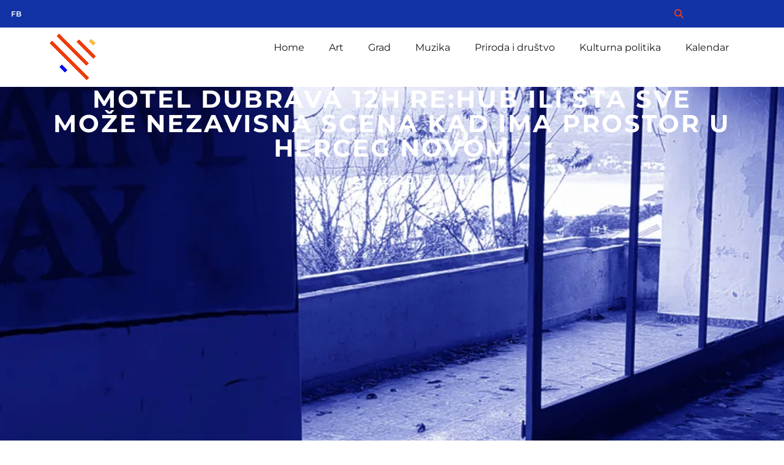

--- FILE ---
content_type: text/html; charset=UTF-8
request_url: https://hercegnovi.cool/motel-dubrava-12h-rehub-ili-sta-sve-moze-nezavisna-scena-kad-ima-prostor-u-herceg-novom/
body_size: 42279
content:
<!doctype html>
<html lang="en-US" prefix="og: https://ogp.me/ns#">
<head>
	<meta charset="UTF-8">
	<meta name="viewport" content="width=device-width, initial-scale=1">
	<link rel="profile" href="https://gmpg.org/xfn/11">
	
<!-- Search Engine Optimization by Rank Math - https://rankmath.com/ -->
<title>Motel Dubrava 12h re:hub ili šta sve može nezavisna scena kad ima prostor u Herceg Novom | Herceg Novi Cool</title>
<meta name="description" content="U motelu Dubrava, na nekadašnjoj recepciji, u ponedeljak, 26. decembra, od pet do podne do ponoći i pet minuta trajaće ,,12h re:hub“, manifestacija kojom"/>
<meta name="robots" content="follow, index, max-snippet:-1, max-video-preview:-1, max-image-preview:large"/>
<link rel="canonical" href="https://hercegnovi.cool/motel-dubrava-12h-rehub-ili-sta-sve-moze-nezavisna-scena-kad-ima-prostor-u-herceg-novom/" />
<meta property="og:locale" content="en_US" />
<meta property="og:type" content="article" />
<meta property="og:title" content="Motel Dubrava 12h re:hub ili šta sve može nezavisna scena kad ima prostor u Herceg Novom | Herceg Novi Cool" />
<meta property="og:description" content="U motelu Dubrava, na nekadašnjoj recepciji, u ponedeljak, 26. decembra, od pet do podne do ponoći i pet minuta trajaće ,,12h re:hub“, manifestacija kojom" />
<meta property="og:url" content="https://hercegnovi.cool/motel-dubrava-12h-rehub-ili-sta-sve-moze-nezavisna-scena-kad-ima-prostor-u-herceg-novom/" />
<meta property="og:site_name" content="Herceg Novi Cool" />
<meta property="article:publisher" content="https://www.facebook.com/hercegnovi.cool" />
<meta property="article:section" content="Art" />
<meta property="og:image" content="https://hercegnovi.cool/wp-content/uploads/2016/12/12h-rehub-1024x340.jpg" />
<meta property="og:image:secure_url" content="https://hercegnovi.cool/wp-content/uploads/2016/12/12h-rehub-1024x340.jpg" />
<meta property="og:image:width" content="800" />
<meta property="og:image:height" content="266" />
<meta property="og:image:alt" content="Motel Dubrava 12h re:hub ili šta sve može nezavisna scena kad ima prostor u Herceg Novom" />
<meta property="og:image:type" content="image/jpeg" />
<meta property="article:published_time" content="2016-12-21T15:33:47+01:00" />
<meta name="twitter:card" content="summary_large_image" />
<meta name="twitter:title" content="Motel Dubrava 12h re:hub ili šta sve može nezavisna scena kad ima prostor u Herceg Novom | Herceg Novi Cool" />
<meta name="twitter:description" content="U motelu Dubrava, na nekadašnjoj recepciji, u ponedeljak, 26. decembra, od pet do podne do ponoći i pet minuta trajaće ,,12h re:hub“, manifestacija kojom" />
<meta name="twitter:image" content="https://hercegnovi.cool/wp-content/uploads/2016/12/12h-rehub-1024x340.jpg" />
<meta name="twitter:label1" content="Written by" />
<meta name="twitter:data1" content="sofija28" />
<meta name="twitter:label2" content="Time to read" />
<meta name="twitter:data2" content="1 minute" />
<script type="application/ld+json" class="rank-math-schema">{"@context":"https://schema.org","@graph":[{"@type":"Organization","@id":"https://hercegnovi.cool/#organization","name":"Herceg Novi Cool","url":"https://white-wolf-939831.hostingersite.com","sameAs":["https://www.facebook.com/hercegnovi.cool"],"logo":{"@type":"ImageObject","@id":"https://hercegnovi.cool/#logo","url":"http://hercegnovi.cool/wp-content/uploads/2023/01/logo.png","contentUrl":"http://hercegnovi.cool/wp-content/uploads/2023/01/logo.png","caption":"Herceg Novi Cool","inLanguage":"en-US","width":"90","height":"77"}},{"@type":"WebSite","@id":"https://hercegnovi.cool/#website","url":"https://hercegnovi.cool","name":"Herceg Novi Cool","alternateName":"Doga\u0111aji u Herceg Novom","publisher":{"@id":"https://hercegnovi.cool/#organization"},"inLanguage":"en-US"},{"@type":"ImageObject","@id":"https://hercegnovi.cool/wp-content/uploads/2016/12/12h-rehub-scaled.jpg","url":"https://hercegnovi.cool/wp-content/uploads/2016/12/12h-rehub-scaled.jpg","width":"2560","height":"850","inLanguage":"en-US"},{"@type":"WebPage","@id":"https://hercegnovi.cool/motel-dubrava-12h-rehub-ili-sta-sve-moze-nezavisna-scena-kad-ima-prostor-u-herceg-novom/#webpage","url":"https://hercegnovi.cool/motel-dubrava-12h-rehub-ili-sta-sve-moze-nezavisna-scena-kad-ima-prostor-u-herceg-novom/","name":"Motel Dubrava 12h re:hub ili \u0161ta sve mo\u017ee nezavisna scena kad ima prostor u Herceg Novom | Herceg Novi Cool","datePublished":"2016-12-21T15:33:47+01:00","dateModified":"2016-12-21T15:33:47+01:00","isPartOf":{"@id":"https://hercegnovi.cool/#website"},"primaryImageOfPage":{"@id":"https://hercegnovi.cool/wp-content/uploads/2016/12/12h-rehub-scaled.jpg"},"inLanguage":"en-US"},{"@type":"Person","@id":"https://hercegnovi.cool/author/sofija28/","name":"sofija28","url":"https://hercegnovi.cool/author/sofija28/","image":{"@type":"ImageObject","@id":"https://secure.gravatar.com/avatar/c55525f1866e17e42cc0021e6222377601051fba850fb2a65395fee604b5c279?s=96&amp;d=mm&amp;r=g","url":"https://secure.gravatar.com/avatar/c55525f1866e17e42cc0021e6222377601051fba850fb2a65395fee604b5c279?s=96&amp;d=mm&amp;r=g","caption":"sofija28","inLanguage":"en-US"},"sameAs":["https://white-wolf-939831.hostingersite.com"],"worksFor":{"@id":"https://hercegnovi.cool/#organization"}},{"@type":"Article","headline":"Motel Dubrava 12h re:hub ili \u0161ta sve mo\u017ee nezavisna scena kad ima prostor u Herceg Novom | Herceg Novi Cool","datePublished":"2016-12-21T15:33:47+01:00","dateModified":"2016-12-21T15:33:47+01:00","articleSection":"Art, Grad, Muzika","author":{"@id":"https://hercegnovi.cool/author/sofija28/","name":"sofija28"},"publisher":{"@id":"https://hercegnovi.cool/#organization"},"description":"U motelu Dubrava, na nekada\u0161njoj recepciji, u ponedeljak, 26. decembra, od pet do podne\u00a0do pono\u0107i\u00a0i pet minuta traja\u0107e ,,12h re:hub\u201c, manifestacija kojom","name":"Motel Dubrava 12h re:hub ili \u0161ta sve mo\u017ee nezavisna scena kad ima prostor u Herceg Novom | Herceg Novi Cool","@id":"https://hercegnovi.cool/motel-dubrava-12h-rehub-ili-sta-sve-moze-nezavisna-scena-kad-ima-prostor-u-herceg-novom/#richSnippet","isPartOf":{"@id":"https://hercegnovi.cool/motel-dubrava-12h-rehub-ili-sta-sve-moze-nezavisna-scena-kad-ima-prostor-u-herceg-novom/#webpage"},"image":{"@id":"https://hercegnovi.cool/wp-content/uploads/2016/12/12h-rehub-scaled.jpg"},"inLanguage":"en-US","mainEntityOfPage":{"@id":"https://hercegnovi.cool/motel-dubrava-12h-rehub-ili-sta-sve-moze-nezavisna-scena-kad-ima-prostor-u-herceg-novom/#webpage"}}]}</script>
<!-- /Rank Math WordPress SEO plugin -->

<link rel='dns-prefetch' href='//maps.googleapis.com' />
<link rel='dns-prefetch' href='//meet.jit.si' />
<link rel='dns-prefetch' href='//fonts.googleapis.com' />
<link rel="alternate" type="application/rss+xml" title="Herceg Novi Cool &raquo; Feed" href="https://hercegnovi.cool/feed/" />
<link rel="alternate" type="application/rss+xml" title="Herceg Novi Cool &raquo; Comments Feed" href="https://hercegnovi.cool/comments/feed/" />
<link rel="alternate" type="application/rss+xml" title="Herceg Novi Cool &raquo; Motel Dubrava 12h re:hub ili šta sve može nezavisna scena kad ima prostor u Herceg Novom Comments Feed" href="https://hercegnovi.cool/motel-dubrava-12h-rehub-ili-sta-sve-moze-nezavisna-scena-kad-ima-prostor-u-herceg-novom/feed/" />
<link rel="alternate" title="oEmbed (JSON)" type="application/json+oembed" href="https://hercegnovi.cool/wp-json/oembed/1.0/embed?url=https%3A%2F%2Fhercegnovi.cool%2Fmotel-dubrava-12h-rehub-ili-sta-sve-moze-nezavisna-scena-kad-ima-prostor-u-herceg-novom%2F" />
<link rel="alternate" title="oEmbed (XML)" type="text/xml+oembed" href="https://hercegnovi.cool/wp-json/oembed/1.0/embed?url=https%3A%2F%2Fhercegnovi.cool%2Fmotel-dubrava-12h-rehub-ili-sta-sve-moze-nezavisna-scena-kad-ima-prostor-u-herceg-novom%2F&#038;format=xml" />
<style id='wp-img-auto-sizes-contain-inline-css'>
img:is([sizes=auto i],[sizes^="auto," i]){contain-intrinsic-size:3000px 1500px}
/*# sourceURL=wp-img-auto-sizes-contain-inline-css */
</style>

<style id='wp-emoji-styles-inline-css'>

	img.wp-smiley, img.emoji {
		display: inline !important;
		border: none !important;
		box-shadow: none !important;
		height: 1em !important;
		width: 1em !important;
		margin: 0 0.07em !important;
		vertical-align: -0.1em !important;
		background: none !important;
		padding: 0 !important;
	}
/*# sourceURL=wp-emoji-styles-inline-css */
</style>
<link rel='stylesheet' id='wp-block-library-css' href='https://hercegnovi.cool/wp-includes/css/dist/block-library/style.min.css?ver=6.9' media='all' />
<style id='global-styles-inline-css'>
:root{--wp--preset--aspect-ratio--square: 1;--wp--preset--aspect-ratio--4-3: 4/3;--wp--preset--aspect-ratio--3-4: 3/4;--wp--preset--aspect-ratio--3-2: 3/2;--wp--preset--aspect-ratio--2-3: 2/3;--wp--preset--aspect-ratio--16-9: 16/9;--wp--preset--aspect-ratio--9-16: 9/16;--wp--preset--color--black: #000000;--wp--preset--color--cyan-bluish-gray: #abb8c3;--wp--preset--color--white: #ffffff;--wp--preset--color--pale-pink: #f78da7;--wp--preset--color--vivid-red: #cf2e2e;--wp--preset--color--luminous-vivid-orange: #ff6900;--wp--preset--color--luminous-vivid-amber: #fcb900;--wp--preset--color--light-green-cyan: #7bdcb5;--wp--preset--color--vivid-green-cyan: #00d084;--wp--preset--color--pale-cyan-blue: #8ed1fc;--wp--preset--color--vivid-cyan-blue: #0693e3;--wp--preset--color--vivid-purple: #9b51e0;--wp--preset--gradient--vivid-cyan-blue-to-vivid-purple: linear-gradient(135deg,rgb(6,147,227) 0%,rgb(155,81,224) 100%);--wp--preset--gradient--light-green-cyan-to-vivid-green-cyan: linear-gradient(135deg,rgb(122,220,180) 0%,rgb(0,208,130) 100%);--wp--preset--gradient--luminous-vivid-amber-to-luminous-vivid-orange: linear-gradient(135deg,rgb(252,185,0) 0%,rgb(255,105,0) 100%);--wp--preset--gradient--luminous-vivid-orange-to-vivid-red: linear-gradient(135deg,rgb(255,105,0) 0%,rgb(207,46,46) 100%);--wp--preset--gradient--very-light-gray-to-cyan-bluish-gray: linear-gradient(135deg,rgb(238,238,238) 0%,rgb(169,184,195) 100%);--wp--preset--gradient--cool-to-warm-spectrum: linear-gradient(135deg,rgb(74,234,220) 0%,rgb(151,120,209) 20%,rgb(207,42,186) 40%,rgb(238,44,130) 60%,rgb(251,105,98) 80%,rgb(254,248,76) 100%);--wp--preset--gradient--blush-light-purple: linear-gradient(135deg,rgb(255,206,236) 0%,rgb(152,150,240) 100%);--wp--preset--gradient--blush-bordeaux: linear-gradient(135deg,rgb(254,205,165) 0%,rgb(254,45,45) 50%,rgb(107,0,62) 100%);--wp--preset--gradient--luminous-dusk: linear-gradient(135deg,rgb(255,203,112) 0%,rgb(199,81,192) 50%,rgb(65,88,208) 100%);--wp--preset--gradient--pale-ocean: linear-gradient(135deg,rgb(255,245,203) 0%,rgb(182,227,212) 50%,rgb(51,167,181) 100%);--wp--preset--gradient--electric-grass: linear-gradient(135deg,rgb(202,248,128) 0%,rgb(113,206,126) 100%);--wp--preset--gradient--midnight: linear-gradient(135deg,rgb(2,3,129) 0%,rgb(40,116,252) 100%);--wp--preset--font-size--small: 13px;--wp--preset--font-size--medium: 20px;--wp--preset--font-size--large: 36px;--wp--preset--font-size--x-large: 42px;--wp--preset--spacing--20: 0.44rem;--wp--preset--spacing--30: 0.67rem;--wp--preset--spacing--40: 1rem;--wp--preset--spacing--50: 1.5rem;--wp--preset--spacing--60: 2.25rem;--wp--preset--spacing--70: 3.38rem;--wp--preset--spacing--80: 5.06rem;--wp--preset--shadow--natural: 6px 6px 9px rgba(0, 0, 0, 0.2);--wp--preset--shadow--deep: 12px 12px 50px rgba(0, 0, 0, 0.4);--wp--preset--shadow--sharp: 6px 6px 0px rgba(0, 0, 0, 0.2);--wp--preset--shadow--outlined: 6px 6px 0px -3px rgb(255, 255, 255), 6px 6px rgb(0, 0, 0);--wp--preset--shadow--crisp: 6px 6px 0px rgb(0, 0, 0);}:root { --wp--style--global--content-size: 800px;--wp--style--global--wide-size: 1200px; }:where(body) { margin: 0; }.wp-site-blocks > .alignleft { float: left; margin-right: 2em; }.wp-site-blocks > .alignright { float: right; margin-left: 2em; }.wp-site-blocks > .aligncenter { justify-content: center; margin-left: auto; margin-right: auto; }:where(.wp-site-blocks) > * { margin-block-start: 24px; margin-block-end: 0; }:where(.wp-site-blocks) > :first-child { margin-block-start: 0; }:where(.wp-site-blocks) > :last-child { margin-block-end: 0; }:root { --wp--style--block-gap: 24px; }:root :where(.is-layout-flow) > :first-child{margin-block-start: 0;}:root :where(.is-layout-flow) > :last-child{margin-block-end: 0;}:root :where(.is-layout-flow) > *{margin-block-start: 24px;margin-block-end: 0;}:root :where(.is-layout-constrained) > :first-child{margin-block-start: 0;}:root :where(.is-layout-constrained) > :last-child{margin-block-end: 0;}:root :where(.is-layout-constrained) > *{margin-block-start: 24px;margin-block-end: 0;}:root :where(.is-layout-flex){gap: 24px;}:root :where(.is-layout-grid){gap: 24px;}.is-layout-flow > .alignleft{float: left;margin-inline-start: 0;margin-inline-end: 2em;}.is-layout-flow > .alignright{float: right;margin-inline-start: 2em;margin-inline-end: 0;}.is-layout-flow > .aligncenter{margin-left: auto !important;margin-right: auto !important;}.is-layout-constrained > .alignleft{float: left;margin-inline-start: 0;margin-inline-end: 2em;}.is-layout-constrained > .alignright{float: right;margin-inline-start: 2em;margin-inline-end: 0;}.is-layout-constrained > .aligncenter{margin-left: auto !important;margin-right: auto !important;}.is-layout-constrained > :where(:not(.alignleft):not(.alignright):not(.alignfull)){max-width: var(--wp--style--global--content-size);margin-left: auto !important;margin-right: auto !important;}.is-layout-constrained > .alignwide{max-width: var(--wp--style--global--wide-size);}body .is-layout-flex{display: flex;}.is-layout-flex{flex-wrap: wrap;align-items: center;}.is-layout-flex > :is(*, div){margin: 0;}body .is-layout-grid{display: grid;}.is-layout-grid > :is(*, div){margin: 0;}body{padding-top: 0px;padding-right: 0px;padding-bottom: 0px;padding-left: 0px;}a:where(:not(.wp-element-button)){text-decoration: underline;}:root :where(.wp-element-button, .wp-block-button__link){background-color: #32373c;border-width: 0;color: #fff;font-family: inherit;font-size: inherit;font-style: inherit;font-weight: inherit;letter-spacing: inherit;line-height: inherit;padding-top: calc(0.667em + 2px);padding-right: calc(1.333em + 2px);padding-bottom: calc(0.667em + 2px);padding-left: calc(1.333em + 2px);text-decoration: none;text-transform: inherit;}.has-black-color{color: var(--wp--preset--color--black) !important;}.has-cyan-bluish-gray-color{color: var(--wp--preset--color--cyan-bluish-gray) !important;}.has-white-color{color: var(--wp--preset--color--white) !important;}.has-pale-pink-color{color: var(--wp--preset--color--pale-pink) !important;}.has-vivid-red-color{color: var(--wp--preset--color--vivid-red) !important;}.has-luminous-vivid-orange-color{color: var(--wp--preset--color--luminous-vivid-orange) !important;}.has-luminous-vivid-amber-color{color: var(--wp--preset--color--luminous-vivid-amber) !important;}.has-light-green-cyan-color{color: var(--wp--preset--color--light-green-cyan) !important;}.has-vivid-green-cyan-color{color: var(--wp--preset--color--vivid-green-cyan) !important;}.has-pale-cyan-blue-color{color: var(--wp--preset--color--pale-cyan-blue) !important;}.has-vivid-cyan-blue-color{color: var(--wp--preset--color--vivid-cyan-blue) !important;}.has-vivid-purple-color{color: var(--wp--preset--color--vivid-purple) !important;}.has-black-background-color{background-color: var(--wp--preset--color--black) !important;}.has-cyan-bluish-gray-background-color{background-color: var(--wp--preset--color--cyan-bluish-gray) !important;}.has-white-background-color{background-color: var(--wp--preset--color--white) !important;}.has-pale-pink-background-color{background-color: var(--wp--preset--color--pale-pink) !important;}.has-vivid-red-background-color{background-color: var(--wp--preset--color--vivid-red) !important;}.has-luminous-vivid-orange-background-color{background-color: var(--wp--preset--color--luminous-vivid-orange) !important;}.has-luminous-vivid-amber-background-color{background-color: var(--wp--preset--color--luminous-vivid-amber) !important;}.has-light-green-cyan-background-color{background-color: var(--wp--preset--color--light-green-cyan) !important;}.has-vivid-green-cyan-background-color{background-color: var(--wp--preset--color--vivid-green-cyan) !important;}.has-pale-cyan-blue-background-color{background-color: var(--wp--preset--color--pale-cyan-blue) !important;}.has-vivid-cyan-blue-background-color{background-color: var(--wp--preset--color--vivid-cyan-blue) !important;}.has-vivid-purple-background-color{background-color: var(--wp--preset--color--vivid-purple) !important;}.has-black-border-color{border-color: var(--wp--preset--color--black) !important;}.has-cyan-bluish-gray-border-color{border-color: var(--wp--preset--color--cyan-bluish-gray) !important;}.has-white-border-color{border-color: var(--wp--preset--color--white) !important;}.has-pale-pink-border-color{border-color: var(--wp--preset--color--pale-pink) !important;}.has-vivid-red-border-color{border-color: var(--wp--preset--color--vivid-red) !important;}.has-luminous-vivid-orange-border-color{border-color: var(--wp--preset--color--luminous-vivid-orange) !important;}.has-luminous-vivid-amber-border-color{border-color: var(--wp--preset--color--luminous-vivid-amber) !important;}.has-light-green-cyan-border-color{border-color: var(--wp--preset--color--light-green-cyan) !important;}.has-vivid-green-cyan-border-color{border-color: var(--wp--preset--color--vivid-green-cyan) !important;}.has-pale-cyan-blue-border-color{border-color: var(--wp--preset--color--pale-cyan-blue) !important;}.has-vivid-cyan-blue-border-color{border-color: var(--wp--preset--color--vivid-cyan-blue) !important;}.has-vivid-purple-border-color{border-color: var(--wp--preset--color--vivid-purple) !important;}.has-vivid-cyan-blue-to-vivid-purple-gradient-background{background: var(--wp--preset--gradient--vivid-cyan-blue-to-vivid-purple) !important;}.has-light-green-cyan-to-vivid-green-cyan-gradient-background{background: var(--wp--preset--gradient--light-green-cyan-to-vivid-green-cyan) !important;}.has-luminous-vivid-amber-to-luminous-vivid-orange-gradient-background{background: var(--wp--preset--gradient--luminous-vivid-amber-to-luminous-vivid-orange) !important;}.has-luminous-vivid-orange-to-vivid-red-gradient-background{background: var(--wp--preset--gradient--luminous-vivid-orange-to-vivid-red) !important;}.has-very-light-gray-to-cyan-bluish-gray-gradient-background{background: var(--wp--preset--gradient--very-light-gray-to-cyan-bluish-gray) !important;}.has-cool-to-warm-spectrum-gradient-background{background: var(--wp--preset--gradient--cool-to-warm-spectrum) !important;}.has-blush-light-purple-gradient-background{background: var(--wp--preset--gradient--blush-light-purple) !important;}.has-blush-bordeaux-gradient-background{background: var(--wp--preset--gradient--blush-bordeaux) !important;}.has-luminous-dusk-gradient-background{background: var(--wp--preset--gradient--luminous-dusk) !important;}.has-pale-ocean-gradient-background{background: var(--wp--preset--gradient--pale-ocean) !important;}.has-electric-grass-gradient-background{background: var(--wp--preset--gradient--electric-grass) !important;}.has-midnight-gradient-background{background: var(--wp--preset--gradient--midnight) !important;}.has-small-font-size{font-size: var(--wp--preset--font-size--small) !important;}.has-medium-font-size{font-size: var(--wp--preset--font-size--medium) !important;}.has-large-font-size{font-size: var(--wp--preset--font-size--large) !important;}.has-x-large-font-size{font-size: var(--wp--preset--font-size--x-large) !important;}
:root :where(.wp-block-pullquote){font-size: 1.5em;line-height: 1.6;}
/*# sourceURL=global-styles-inline-css */
</style>
<link rel='stylesheet' id='hello-elementor-css' href='https://hercegnovi.cool/wp-content/themes/hello-elementor/assets/css/reset.css?ver=3.4.5' media='all' />
<link rel='stylesheet' id='hello-elementor-theme-style-css' href='https://hercegnovi.cool/wp-content/themes/hello-elementor/assets/css/theme.css?ver=3.4.5' media='all' />
<link rel='stylesheet' id='hello-elementor-header-footer-css' href='https://hercegnovi.cool/wp-content/themes/hello-elementor/assets/css/header-footer.css?ver=3.4.5' media='all' />
<link rel='stylesheet' id='elementor-frontend-css' href='https://hercegnovi.cool/wp-content/uploads/elementor/css/custom-frontend.min.css?ver=1768385438' media='all' />
<style id='elementor-frontend-inline-css'>
.elementor-26832 .elementor-element.elementor-element-16ef302:not(.elementor-motion-effects-element-type-background), .elementor-26832 .elementor-element.elementor-element-16ef302 > .elementor-motion-effects-container > .elementor-motion-effects-layer{background-image:url("https://hercegnovi.cool/wp-content/uploads/2016/12/12h-rehub-scaled.jpg");}@media(max-width:1024px){.elementor-26832 .elementor-element.elementor-element-16ef302:not(.elementor-motion-effects-element-type-background), .elementor-26832 .elementor-element.elementor-element-16ef302 > .elementor-motion-effects-container > .elementor-motion-effects-layer{background-image:url("https://hercegnovi.cool/wp-content/uploads/2016/12/12h-rehub-scaled.jpg");}}@media(max-width:700px){.elementor-26832 .elementor-element.elementor-element-16ef302:not(.elementor-motion-effects-element-type-background), .elementor-26832 .elementor-element.elementor-element-16ef302 > .elementor-motion-effects-container > .elementor-motion-effects-layer{background-image:url("https://hercegnovi.cool/wp-content/uploads/2016/12/12h-rehub-scaled.jpg");}}
/*# sourceURL=elementor-frontend-inline-css */
</style>
<link rel='stylesheet' id='elementor-post-6-css' href='https://hercegnovi.cool/wp-content/uploads/elementor/css/post-6.css?ver=1768385438' media='all' />
<link rel='stylesheet' id='widget-icon-list-css' href='https://hercegnovi.cool/wp-content/uploads/elementor/css/custom-widget-icon-list.min.css?ver=1768385438' media='all' />
<link rel='stylesheet' id='widget-image-css' href='https://hercegnovi.cool/wp-content/plugins/elementor/assets/css/widget-image.min.css?ver=3.34.1' media='all' />
<link rel='stylesheet' id='widget-nav-menu-css' href='https://hercegnovi.cool/wp-content/uploads/elementor/css/custom-pro-widget-nav-menu.min.css?ver=1768385438' media='all' />
<link rel='stylesheet' id='widget-heading-css' href='https://hercegnovi.cool/wp-content/plugins/elementor/assets/css/widget-heading.min.css?ver=3.34.1' media='all' />
<link rel='stylesheet' id='widget-post-info-css' href='https://hercegnovi.cool/wp-content/plugins/elementor-pro/assets/css/widget-post-info.min.css?ver=3.32.2' media='all' />
<link rel='stylesheet' id='elementor-icons-shared-0-css' href='https://hercegnovi.cool/wp-content/plugins/elementor/assets/lib/font-awesome/css/fontawesome.min.css?ver=5.15.3' media='all' />
<link rel='stylesheet' id='elementor-icons-fa-regular-css' href='https://hercegnovi.cool/wp-content/plugins/elementor/assets/lib/font-awesome/css/regular.min.css?ver=5.15.3' media='all' />
<link rel='stylesheet' id='elementor-icons-fa-solid-css' href='https://hercegnovi.cool/wp-content/plugins/elementor/assets/lib/font-awesome/css/solid.min.css?ver=5.15.3' media='all' />
<link rel='stylesheet' id='widget-share-buttons-css' href='https://hercegnovi.cool/wp-content/plugins/elementor-pro/assets/css/widget-share-buttons.min.css?ver=3.32.2' media='all' />
<link rel='stylesheet' id='e-apple-webkit-css' href='https://hercegnovi.cool/wp-content/uploads/elementor/css/custom-apple-webkit.min.css?ver=1768385438' media='all' />
<link rel='stylesheet' id='elementor-icons-fa-brands-css' href='https://hercegnovi.cool/wp-content/plugins/elementor/assets/lib/font-awesome/css/brands.min.css?ver=5.15.3' media='all' />
<link rel='stylesheet' id='widget-divider-css' href='https://hercegnovi.cool/wp-content/plugins/elementor/assets/css/widget-divider.min.css?ver=3.34.1' media='all' />
<link rel='stylesheet' id='widget-post-navigation-css' href='https://hercegnovi.cool/wp-content/plugins/elementor-pro/assets/css/widget-post-navigation.min.css?ver=3.32.2' media='all' />
<link rel='stylesheet' id='widget-posts-css' href='https://hercegnovi.cool/wp-content/plugins/elementor-pro/assets/css/widget-posts.min.css?ver=3.32.2' media='all' />
<link rel='stylesheet' id='elementor-icons-css' href='https://hercegnovi.cool/wp-content/plugins/elementor/assets/lib/eicons/css/elementor-icons.min.css?ver=5.45.0' media='all' />
<link rel='stylesheet' id='elementor-post-25847-css' href='https://hercegnovi.cool/wp-content/uploads/elementor/css/post-25847.css?ver=1768385438' media='all' />
<link rel='stylesheet' id='elementor-post-26862-css' href='https://hercegnovi.cool/wp-content/uploads/elementor/css/post-26862.css?ver=1768385438' media='all' />
<link rel='stylesheet' id='elementor-post-26832-css' href='https://hercegnovi.cool/wp-content/uploads/elementor/css/post-26832.css?ver=1768385438' media='all' />
<link rel='stylesheet' id='evcal_google_fonts-css' href='https://fonts.googleapis.com/css?family=Noto+Sans%3A400%2C400italic%2C700%7CPoppins%3A700%2C800%2C900&#038;subset=latin%2Clatin-ext&#038;ver=4.9.10' media='all' />
<link rel='stylesheet' id='evcal_cal_default-css' href='//hercegnovi.cool/wp-content/plugins/eventON/assets/css/eventon_styles.css?ver=4.9.10' media='all' />
<link rel='stylesheet' id='evo_font_icons-css' href='//hercegnovi.cool/wp-content/plugins/eventON/assets/fonts/all.css?ver=4.9.10' media='all' />
<link rel='stylesheet' id='eventon_dynamic_styles-css' href='//hercegnovi.cool/wp-content/plugins/eventON/assets/css/eventon_dynamic_styles.css?ver=4.9.10' media='all' />
<link rel='stylesheet' id='elementor-gf-local-montserrat-css' href='http://hercegnovi.cool/wp-content/uploads/elementor/google-fonts/css/montserrat.css?ver=1742564481' media='all' />
<link rel='stylesheet' id='elementor-gf-local-roboto-css' href='http://hercegnovi.cool/wp-content/uploads/elementor/google-fonts/css/roboto.css?ver=1742564488' media='all' />
<script src="https://hercegnovi.cool/wp-includes/js/jquery/jquery.min.js?ver=3.7.1" id="jquery-core-js"></script>
<script src="https://hercegnovi.cool/wp-includes/js/jquery/jquery-migrate.min.js?ver=3.4.1" id="jquery-migrate-js"></script>
<script id="evo-inlinescripts-header-js-after">
jQuery(document).ready(function($){});
//# sourceURL=evo-inlinescripts-header-js-after
</script>
<link rel="https://api.w.org/" href="https://hercegnovi.cool/wp-json/" /><link rel="alternate" title="JSON" type="application/json" href="https://hercegnovi.cool/wp-json/wp/v2/posts/5933" /><link rel="EditURI" type="application/rsd+xml" title="RSD" href="https://hercegnovi.cool/xmlrpc.php?rsd" />
<meta name="generator" content="WordPress 6.9" />
<link rel='shortlink' href='https://hercegnovi.cool/?p=5933' />
<meta name="generator" content="Elementor 3.34.1; settings: css_print_method-external, google_font-enabled, font_display-swap">
<script>
   jQuery(document).ready(function($){
           setTimeout(function(){
     $('.flatpickr-input').each(function(){ flatpickr( $(this)[0] ).set('dateFormat', 'd/m/Y');}); }, 1000 );
   });
</script>
			<style>
				.e-con.e-parent:nth-of-type(n+4):not(.e-lazyloaded):not(.e-no-lazyload),
				.e-con.e-parent:nth-of-type(n+4):not(.e-lazyloaded):not(.e-no-lazyload) * {
					background-image: none !important;
				}
				@media screen and (max-height: 1024px) {
					.e-con.e-parent:nth-of-type(n+3):not(.e-lazyloaded):not(.e-no-lazyload),
					.e-con.e-parent:nth-of-type(n+3):not(.e-lazyloaded):not(.e-no-lazyload) * {
						background-image: none !important;
					}
				}
				@media screen and (max-height: 640px) {
					.e-con.e-parent:nth-of-type(n+2):not(.e-lazyloaded):not(.e-no-lazyload),
					.e-con.e-parent:nth-of-type(n+2):not(.e-lazyloaded):not(.e-no-lazyload) * {
						background-image: none !important;
					}
				}
			</style>
					<style id="wp-custom-css">
			.evotax_term_card .evo_card_wrapper .content-area {
	width: 1140px;
	margin-left: auto;
		margin-right: auto;
    margin-bottom: 20px;
    float: none;
}
.ajde_evcal_calendar #evcal_head.calendar_header #evcal_cur, .ajde_evcal_calendar .evcal_month_line p, .ajde_evcal_calendar .evo_footer_nav p.evo_month_title {
	font-size: 18 px !important;
    color: #202124;
}
.ajde_evcal_calendar .calendar_header p, .ajde_evcal_calendar .evo_footer_nav p {
    line-height: 1.3;
    margin: 0 !important;
    font-size: 22px;
    font-weight: normal;
    color: var(--evo_color_1);
    text-transform: uppercase;
    padding-top: 1px;
    padding-bottom: 0px;
    width: auto;
}		</style>
		</head>
<body class="wp-singular post-template-default single single-post postid-5933 single-format-standard wp-custom-logo wp-embed-responsive wp-theme-hello-elementor hello-elementor-default elementor-default elementor-kit-6 elementor-page-26832">


<a class="skip-link screen-reader-text" href="#content">Skip to content</a>

		<header data-elementor-type="header" data-elementor-id="25847" class="elementor elementor-25847 elementor-location-header" data-elementor-post-type="elementor_library">
					<section class="elementor-section elementor-top-section elementor-element elementor-element-4be6fbd0 elementor-section-height-min-height elementor-section-content-middle elementor-hidden-tablet elementor-hidden-mobile elementor-section-boxed elementor-section-height-default elementor-section-items-middle" data-id="4be6fbd0" data-element_type="section" data-settings="{&quot;background_background&quot;:&quot;classic&quot;}">
						<div class="elementor-container elementor-column-gap-no">
					<div class="elementor-column elementor-col-50 elementor-top-column elementor-element elementor-element-140e3783" data-id="140e3783" data-element_type="column">
			<div class="elementor-widget-wrap elementor-element-populated">
						<div class="elementor-element elementor-element-7c0abd02 elementor-icon-list--layout-inline elementor-mobile-align-center elementor-hidden-phone elementor-list-item-link-full_width elementor-widget elementor-widget-icon-list" data-id="7c0abd02" data-element_type="widget" data-widget_type="icon-list.default">
				<div class="elementor-widget-container">
							<ul class="elementor-icon-list-items elementor-inline-items">
							<li class="elementor-icon-list-item elementor-inline-item">
											<a href="https://www.facebook.com/hercegnovi.cool" target="_blank">

												<span class="elementor-icon-list-icon">
													</span>
										<span class="elementor-icon-list-text">FB</span>
											</a>
									</li>
						</ul>
						</div>
				</div>
					</div>
		</div>
				<div class="elementor-column elementor-col-50 elementor-top-column elementor-element elementor-element-74d6f710" data-id="74d6f710" data-element_type="column">
			<div class="elementor-widget-wrap elementor-element-populated">
						<div class="elementor-element elementor-element-faf7fa6 elementor-align-right elementor-widget elementor-widget-button" data-id="faf7fa6" data-element_type="widget" data-widget_type="button.default">
				<div class="elementor-widget-container">
									<div class="elementor-button-wrapper">
					<a class="elementor-button elementor-button-link elementor-size-sm" href="#elementor-action%3Aaction%3Dpopup%3Aopen%26settings%3DeyJpZCI6IjI2OTkwIiwidG9nZ2xlIjpmYWxzZX0%3D">
						<span class="elementor-button-content-wrapper">
						<span class="elementor-button-icon">
				<i aria-hidden="true" class="fas fa-search"></i>			</span>
								</span>
					</a>
				</div>
								</div>
				</div>
					</div>
		</div>
					</div>
		</section>
				<section class="elementor-section elementor-top-section elementor-element elementor-element-c63ad6b elementor-section-height-min-height elementor-section-content-middle elementor-hidden-desktop elementor-hidden-tablet elementor-section-boxed elementor-section-height-default elementor-section-items-middle" data-id="c63ad6b" data-element_type="section" data-settings="{&quot;background_background&quot;:&quot;classic&quot;}">
						<div class="elementor-container elementor-column-gap-no">
					<div class="elementor-column elementor-col-100 elementor-top-column elementor-element elementor-element-26ad8d8" data-id="26ad8d8" data-element_type="column">
			<div class="elementor-widget-wrap elementor-element-populated">
						<div class="elementor-element elementor-element-ecece8c elementor-mobile-align-right elementor-widget elementor-widget-button" data-id="ecece8c" data-element_type="widget" data-widget_type="button.default">
				<div class="elementor-widget-container">
									<div class="elementor-button-wrapper">
					<a class="elementor-button elementor-button-link elementor-size-sm" href="#elementor-action%3Aaction%3Dpopup%3Aopen%26settings%3DeyJpZCI6IjI3MDA2IiwidG9nZ2xlIjpmYWxzZX0%3D">
						<span class="elementor-button-content-wrapper">
						<span class="elementor-button-icon">
				<i aria-hidden="true" class="fas fa-align-right"></i>			</span>
								</span>
					</a>
				</div>
								</div>
				</div>
					</div>
		</div>
					</div>
		</section>
		<div class="elementor-element elementor-element-f9886aa e-flex e-con-boxed e-con e-parent" data-id="f9886aa" data-element_type="container">
					<div class="e-con-inner">
		<div class="elementor-element elementor-element-eb93037 e-con-full e-flex e-con e-child" data-id="eb93037" data-element_type="container">
				<div class="elementor-element elementor-element-46c1be7 elementor-widget elementor-widget-theme-site-logo elementor-widget-image" data-id="46c1be7" data-element_type="widget" data-widget_type="theme-site-logo.default">
				<div class="elementor-widget-container">
											<a href="https://hercegnovi.cool">
			<img width="90" height="77" src="https://hercegnovi.cool/wp-content/uploads/2023/01/logo.png" class="attachment-full size-full wp-image-25856" alt="" />				</a>
											</div>
				</div>
				</div>
		<div class="elementor-element elementor-element-ba52035 e-con-full e-flex e-con e-child" data-id="ba52035" data-element_type="container">
				<div class="elementor-element elementor-element-629b1f0 elementor-nav-menu__align-end elementor-hidden-mobile elementor-nav-menu--dropdown-tablet elementor-nav-menu__text-align-aside elementor-nav-menu--toggle elementor-nav-menu--burger elementor-widget elementor-widget-nav-menu" data-id="629b1f0" data-element_type="widget" data-settings="{&quot;layout&quot;:&quot;horizontal&quot;,&quot;submenu_icon&quot;:{&quot;value&quot;:&quot;&lt;i class=\&quot;fas fa-caret-down\&quot; aria-hidden=\&quot;true\&quot;&gt;&lt;\/i&gt;&quot;,&quot;library&quot;:&quot;fa-solid&quot;},&quot;toggle&quot;:&quot;burger&quot;}" data-widget_type="nav-menu.default">
				<div class="elementor-widget-container">
								<nav aria-label="Menu" class="elementor-nav-menu--main elementor-nav-menu__container elementor-nav-menu--layout-horizontal e--pointer-underline e--animation-fade">
				<ul id="menu-1-629b1f0" class="elementor-nav-menu"><li class="menu-item menu-item-type-post_type menu-item-object-page menu-item-home menu-item-25429"><a href="https://hercegnovi.cool/" class="elementor-item">Home</a></li>
<li class="menu-item menu-item-type-taxonomy menu-item-object-category current-post-ancestor current-menu-parent current-post-parent menu-item-25424"><a href="https://hercegnovi.cool/art/" class="elementor-item">Art</a></li>
<li class="menu-item menu-item-type-taxonomy menu-item-object-category current-post-ancestor current-menu-parent current-post-parent menu-item-25425"><a href="https://hercegnovi.cool/grad/" class="elementor-item">Grad</a></li>
<li class="menu-item menu-item-type-taxonomy menu-item-object-category current-post-ancestor current-menu-parent current-post-parent menu-item-25426"><a href="https://hercegnovi.cool/muzika/" class="elementor-item">Muzika</a></li>
<li class="menu-item menu-item-type-taxonomy menu-item-object-category menu-item-25427"><a href="https://hercegnovi.cool/priroda-i-drustvo/" class="elementor-item">Priroda i društvo</a></li>
<li class="menu-item menu-item-type-taxonomy menu-item-object-category menu-item-25428"><a href="https://hercegnovi.cool/kulturna-politika/" class="elementor-item">Kulturna politika</a></li>
<li class="menu-item menu-item-type-post_type menu-item-object-page menu-item-28244"><a href="https://hercegnovi.cool/kalendar/" class="elementor-item">Kalendar</a></li>
</ul>			</nav>
					<div class="elementor-menu-toggle" role="button" tabindex="0" aria-label="Menu Toggle" aria-expanded="false">
			<i aria-hidden="true" role="presentation" class="elementor-menu-toggle__icon--open eicon-menu-bar"></i><i aria-hidden="true" role="presentation" class="elementor-menu-toggle__icon--close eicon-close"></i>		</div>
					<nav class="elementor-nav-menu--dropdown elementor-nav-menu__container" aria-hidden="true">
				<ul id="menu-2-629b1f0" class="elementor-nav-menu"><li class="menu-item menu-item-type-post_type menu-item-object-page menu-item-home menu-item-25429"><a href="https://hercegnovi.cool/" class="elementor-item" tabindex="-1">Home</a></li>
<li class="menu-item menu-item-type-taxonomy menu-item-object-category current-post-ancestor current-menu-parent current-post-parent menu-item-25424"><a href="https://hercegnovi.cool/art/" class="elementor-item" tabindex="-1">Art</a></li>
<li class="menu-item menu-item-type-taxonomy menu-item-object-category current-post-ancestor current-menu-parent current-post-parent menu-item-25425"><a href="https://hercegnovi.cool/grad/" class="elementor-item" tabindex="-1">Grad</a></li>
<li class="menu-item menu-item-type-taxonomy menu-item-object-category current-post-ancestor current-menu-parent current-post-parent menu-item-25426"><a href="https://hercegnovi.cool/muzika/" class="elementor-item" tabindex="-1">Muzika</a></li>
<li class="menu-item menu-item-type-taxonomy menu-item-object-category menu-item-25427"><a href="https://hercegnovi.cool/priroda-i-drustvo/" class="elementor-item" tabindex="-1">Priroda i društvo</a></li>
<li class="menu-item menu-item-type-taxonomy menu-item-object-category menu-item-25428"><a href="https://hercegnovi.cool/kulturna-politika/" class="elementor-item" tabindex="-1">Kulturna politika</a></li>
<li class="menu-item menu-item-type-post_type menu-item-object-page menu-item-28244"><a href="https://hercegnovi.cool/kalendar/" class="elementor-item" tabindex="-1">Kalendar</a></li>
</ul>			</nav>
						</div>
				</div>
				</div>
					</div>
				</div>
				</header>
				<div data-elementor-type="single-post" data-elementor-id="26832" class="elementor elementor-26832 elementor-location-single post-5933 post type-post status-publish format-standard has-post-thumbnail hentry category-art category-grad category-muzika" data-elementor-post-type="elementor_library">
			<div class="elementor-element elementor-element-16ef302 e-con-full e-flex e-con e-parent" data-id="16ef302" data-element_type="container" data-settings="{&quot;background_background&quot;:&quot;classic&quot;,&quot;animation&quot;:&quot;none&quot;}">
				<div class="elementor-element elementor-element-c4a1521 elementor-widget elementor-widget-theme-post-title elementor-page-title elementor-widget-heading" data-id="c4a1521" data-element_type="widget" data-widget_type="theme-post-title.default">
				<div class="elementor-widget-container">
					<h1 class="elementor-heading-title elementor-size-default">Motel Dubrava 12h re:hub ili šta sve može nezavisna scena kad ima prostor u Herceg Novom</h1>				</div>
				</div>
				<div class="elementor-element elementor-element-4401607 elementor-align-center elementor-widget elementor-widget-post-info" data-id="4401607" data-element_type="widget" data-widget_type="post-info.default">
				<div class="elementor-widget-container">
							<ul class="elementor-inline-items elementor-icon-list-items elementor-post-info">
								<li class="elementor-icon-list-item elementor-repeater-item-f57949c elementor-inline-item" itemprop="datePublished">
						<a href="https://hercegnovi.cool/2016/12/21/">
														<span class="elementor-icon-list-text elementor-post-info__item elementor-post-info__item--type-date">
										<time>21/12/2016</time>					</span>
									</a>
				</li>
				</ul>
						</div>
				</div>
				</div>
		<div class="elementor-element elementor-element-dd5a759 e-flex e-con-boxed e-con e-parent" data-id="dd5a759" data-element_type="container">
					<div class="e-con-inner">
		<div class="elementor-element elementor-element-71a542d e-con-full e-flex e-con e-child" data-id="71a542d" data-element_type="container">
				<div class="elementor-element elementor-element-88c1386 elementor-align-left elementor-widget elementor-widget-post-info" data-id="88c1386" data-element_type="widget" data-widget_type="post-info.default">
				<div class="elementor-widget-container">
							<ul class="elementor-icon-list-items elementor-post-info">
								<li class="elementor-icon-list-item elementor-repeater-item-85172ec">
													<span class="elementor-icon-list-text elementor-post-info__item elementor-post-info__item--type-custom">
										<a href="https://hercegnovi.cool/art/" rel="tag">Art</a>, <a href="https://hercegnovi.cool/grad/" rel="tag">Grad</a>, <a href="https://hercegnovi.cool/muzika/" rel="tag">Muzika</a>					</span>
								</li>
				</ul>
						</div>
				</div>
				<div class="elementor-element elementor-element-93aaa68 elementor-share-buttons--view-icon elementor-share-buttons--skin-minimal elementor-share-buttons--color-custom elementor-share-buttons--shape-square elementor-grid-0 elementor-widget elementor-widget-share-buttons" data-id="93aaa68" data-element_type="widget" data-widget_type="share-buttons.default">
				<div class="elementor-widget-container">
							<div class="elementor-grid" role="list">
								<div class="elementor-grid-item" role="listitem">
						<div class="elementor-share-btn elementor-share-btn_facebook" role="button" tabindex="0" aria-label="Share on facebook">
															<span class="elementor-share-btn__icon">
								<i class="fab fa-facebook" aria-hidden="true"></i>							</span>
																				</div>
					</div>
									<div class="elementor-grid-item" role="listitem">
						<div class="elementor-share-btn elementor-share-btn_twitter" role="button" tabindex="0" aria-label="Share on twitter">
															<span class="elementor-share-btn__icon">
								<i class="fab fa-twitter" aria-hidden="true"></i>							</span>
																				</div>
					</div>
									<div class="elementor-grid-item" role="listitem">
						<div class="elementor-share-btn elementor-share-btn_linkedin" role="button" tabindex="0" aria-label="Share on linkedin">
															<span class="elementor-share-btn__icon">
								<i class="fab fa-linkedin" aria-hidden="true"></i>							</span>
																				</div>
					</div>
									<div class="elementor-grid-item" role="listitem">
						<div class="elementor-share-btn elementor-share-btn_email" role="button" tabindex="0" aria-label="Share on email">
															<span class="elementor-share-btn__icon">
								<i class="fas fa-envelope" aria-hidden="true"></i>							</span>
																				</div>
					</div>
									<div class="elementor-grid-item" role="listitem">
						<div class="elementor-share-btn elementor-share-btn_whatsapp" role="button" tabindex="0" aria-label="Share on whatsapp">
															<span class="elementor-share-btn__icon">
								<i class="fab fa-whatsapp" aria-hidden="true"></i>							</span>
																				</div>
					</div>
						</div>
						</div>
				</div>
				<div class="elementor-element elementor-element-a6eb183 elementor-widget elementor-widget-theme-post-content" data-id="a6eb183" data-element_type="widget" data-widget_type="theme-post-content.default">
				<div class="elementor-widget-container">
					<p>U motelu Dubrava, na nekadašnjoj recepciji, u ponedeljak, 26. decembra, od pet do podne do ponoći i pet minuta trajaće ,,12h re:hub“, manifestacija kojom MANKS &#8211; Mreža aktera nezavisne kulturne scene Herceg Novog želi da prikaže bogatstvo ponude hercegnovskih vaninstitucionalnih kulturnih udruženja i individualnih umjetnika.</p>
<p>U okviru 12h re:hub-a  organizaovana je retrospektivna izložba fotografija koje obilježavaju rad više od deset novskih organizacija i pojedinaca, izložbe likovnih radova priznatih novskih umjetnika, koncerti prepoznatih i eminentinih muzičkih izvođača i bendova, DJ-ing te forum na koji su pozvani svi relevantni akteri koji mogu doprinijeti dijalogu i unapređenju stanja nezavisne kulturne scene i prezentacija dobrih primjera prakse iz regiona. Ovim bogatim programom ujedinjene nezavisne scene MANKS želi da skrene pažnju na činjenicu da hercegnovski stvaraoci, naročito iz domena izvođačkih umjetnosti, uglavnom nemaju mjesto za rad i nastupe, u gradu koji pretenduje na prepoznatljivost po svojoj kulturno-umjetničkoj ponudi.</p>
<p>&#8221;U tom kontekstu želimo i da otvorimo konstruktivan dijalog sa nadležnima, a po uzoru na zemlje okruženja i razvijenije sredine u kojima su postignuti krupni pomaci u poimanju uloge nezavisne scene u razvoju kulture, kao i u formiranju novih modela partnerstva između javnih institucija, civilnog i privatnog sektora&#8221; &#8211; kažu organizatori.</p>
<p>MANKS poziva muzičare, slikare, fotografe, glumce… sve novske umjetnike da se prezentacijom svog stvaralaštva (nastupom/izložbom/performansom &#8211; po sopstvenom izboru) uključe u ovaj jedinstveni program i promovišu svoj rad i ideje, da bi se zajednički izborili da nezavisni umjetnici dobiju odavno zaslužene bolje uslove za produkciju, prezentaciju i afirmaciju svog rada u svom gradu.</p>
<p>Učešće u 12h re:hub-u je na volonterskoj osnovi &#8211; svi organizatori i učesnici manifestacije rade bez honorara, ujedinjeni u akciji koja je platforma za postizanje dugoročnih i veoma važnih ciljeva za sve umjetnike i aktere nezavisne kulturne scene, za publiku željnu dobrog programa i za budućnost kulture u Herceg Novom.</p>
<p>Umjetnike i organizacije zainteresovane za nastup na 12h re:hub-u u motelu Dubrava molimo da se jave najdalje do 23/12/2016 na mejl mankshercegnovi@gmail.com<br />
ili telefone 069 437 578 i 069 319 899</p>
<p>Mreži aktera nezavisne kulturne scene Herceg Novog do sada su se priključile sledeće organizacije i pojedinci mada lista svakodnevno raste:<br />
Urban Nova, Omladinski kulturni centar, Udruženje Ruke, Hercegnovsko Pozorište, Hercegnovski strip festival, Alternaut, Sinergija,  Omladinski centar,  NVO Bruna, NVO Nada, Teatar Plus, Lira, ORKA, Bokeške gulozece, SPKD Prosvjeta, NVO Egzodusi, NVO Uzor, Slađana Vujović i drugi ….</p>
				</div>
				</div>
				</div>
		<div class="elementor-element elementor-element-3590693 e-con-full e-flex e-con e-child" data-id="3590693" data-element_type="container">
				<div class="elementor-element elementor-element-9156cd2 elementor-widget elementor-widget-heading" data-id="9156cd2" data-element_type="widget" data-widget_type="heading.default">
				<div class="elementor-widget-container">
					<h2 class="elementor-heading-title elementor-size-default">Kalendar</h2>				</div>
				</div>
				<div class="elementor-element elementor-element-17b716c elementor-widget-divider--view-line elementor-widget elementor-widget-divider" data-id="17b716c" data-element_type="widget" data-widget_type="divider.default">
				<div class="elementor-widget-container">
							<div class="elementor-divider">
			<span class="elementor-divider-separator">
						</span>
		</div>
						</div>
				</div>
				<div class="elementor-element elementor-element-eventon elementor-widget elementor-widget-EventON" data-id="eventon" data-element_type="widget" data-widget_type="EventON.default">
				<div class="elementor-widget-container">
					<!-- EventON Calendar --><div id='evcal_calendar_225' class='list_cal ajde_evcal_calendar sev cev color esty_2 etttc_custom ' data-cal=''><div id='evcal_head' class='calendar_header ' ><div class='evo_cal_above evodfx evofx_dr_r marb5 evofx_ww'><span class='cal_head_btn evo-filter-btn'><em></em></span><span class='cal_head_btn evo-sort-btn'><div class='evo_header_drop_menu eventon_sort_line'><p data-val='sort_date' data-type='date' class='evs_btn evo_sort_option evs_hide select' >Date</p></div></span><span class='cal_head_btn evo-gototoday-btn' style='' data-mo='1' data-yr='2026' data-dy=''>Current Month</span></div><div class='evo_cal_above_content'></div><div class='evo_header_title '></div></div><div class='evo_filter_bar evo_main_filter_bar eventon_sorting_section '><div class='evo_filter_container evodfx evo_fx_ai_c'><div class='evo_filter_container_in'><div class='eventon_filter_line' ><div class='evo_loading_bar_holder h100 loading_filters swipe' style='min-height:30px;'><div class='nesthold r g10'><div class='evo_loading_bar wid_100% hi_30px' style='width:100%; height:30px; margin-bottom:1px;'></div><div class='evo_loading_bar wid_100% hi_30px' style='width:100%; height:30px; margin-bottom:1px;'></div><div class='evo_loading_bar wid_100% hi_30px' style='width:100%; height:30px; margin-bottom:1px;'></div><div class='evo_loading_bar wid_100% hi_30px' style='width:100%; height:30px; margin-bottom:1px;'></div><div class='evo_loading_bar wid_100% hi_30px' style='width:100%; height:30px; margin-bottom:1px;'></div></div></div></div></div><div class='evo_filter_nav evo_filter_l'><i class='fa fa-chevron-left'></i></div><div class='evo_filter_nav evo_filter_r'><i class='fa fa-chevron-right'></i></div></div><div class='evo_filter_aply_btns'></div><div class='evo_filter_menu'></div></div><div id='eventon_loadbar_section'><div id='eventon_loadbar'></div></div><!-- Events List --><div class='evo_events_list_box'><div id='evcal_list' class='eventon_events_list sep_months evcal_list_month'><div class='evcal_month_line' data-d='eml_1_2026'><p>januar</p></div><div class='sep_month_events ' data-d='eml_1_2026'><div id="event_31342_0" class="eventon_list_event evo_eventtop scheduled past_event event clrD no_et event_31342_0" data-event_id="31342" data-ri="0r" data-time="1768500000-1768521540" data-colr="#fa000d" itemscope itemtype='http://schema.org/Event'><div class="evo_event_schema" style="display:none" ><a itemprop='url'  href='https://hercegnovi.cool/dogadjaj/sunder-bob-prokletstvo-pirata-film/'></a><meta itemprop='image'  /><meta itemprop='startDate' content="2026-1-15T18:00+1:00" /><meta itemprop='endDate' content="2026-1-15T23:59+1:00" /><meta itemprop='eventStatus' content="https://schema.org/EventScheduled" /><meta itemprop='eventAttendanceMode'   itemscope itemtype="https://schema.org/OfflineEventAttendanceMode"/><script type="application/ld+json">{"@context": "http://schema.org","@type": "Event",
				"@id": "event_31342_0",
				"eventAttendanceMode":"https://schema.org/OfflineEventAttendanceMode",
				"eventStatus":"https://schema.org/EventScheduled",
				"name": "SUNĐER BOB – PROKLETSTVO PIRATA, film",
				"url": "https://hercegnovi.cool/dogadjaj/sunder-bob-prokletstvo-pirata-film/",
				"startDate": "2026-1-15T18:00+1:00",
				"endDate": "2026-1-15T23:59+1:00",
				"image":"", 
				"description":"<p><strong>SUNĐER BOB – PROKLETSTVO PIRATA<br /> </strong><strong>The SpongeBob Movie: Search for SquarePants</strong></p> <p>Četvrtak, 15. januar u 18h<br /> Dvorana Park<br /> Cijena ulaznice 3 eura</p> <p>Sunđer Bob i njegovi prijatelji iz Koralova kreću na plovidbu u svom najvećem, potpuno novom i nezaboravnom filmskom spektaklu „Sunđer Bob – Prokletstvo pirata“. U želji da postane „veliki momak“, Sunđer Bob pokušava da dokaže svoju odvažnost gospodinu Krabi tako što prati Letećeg Holanđanina – tajanstvenog, sablasnog duha pirata – u duhovitoj morskoj avanturi koja ga vodi do najdubljih dubina okeana, gdje nijedan sunđer do sada nije kročio.</p> <p>Žanr: Komedija, Avantura, Animirani<br /> Trajanje: 96 min<br /> Režiser: Derek Drymon<br /> Sinhronizacija: Vladislava Đorđević, Dimitrije Stojanović, Mladen Andrejević, Mariana Aranđelović<br /> Distributer: Taramount</p> "}</script></div>
				<p class="desc_trig_outter" style=""><a data-gmap_status="null" data-exlk="0" style="background-color: #fa000d;" id="evc_176850000031342" class="desc_trig evo_bioskop sin_val evcal_list_a" data-ux_val="1" data-ux_val_mob="-"  ><span class='evoet_c2 evoet_cx '><span class='evoet_dayblock evcal_cblock ' data-bgcolor='#fa000d' data-smon='januar' data-syr='2026' data-bub=''><span class='evo_start  evofxdrc'><em class='date'>15</em><em class='month'>jan</em><em class='time'>18:00</em></span></span></span><span class='evoet_c3 evoet_cx evcal_desc hide_eventtopdata '><span class='evoet_title evcal_desc2 evcal_event_title ' itemprop='name'>SUNĐER BOB – PROKLETSTVO PIRATA, film</span><span class='evoet_eventtypes level_4 evcal_event_types ett1'><em><i>.</i></em><em data-filter='event_type' data-v='Bioskop Herceg Novi' data-id='167' class='evoetet_val evoet_dataval'>Bioskop Herceg Novi</em></span><span class='evoet_location level_3'><em class="evcal_location"  data-add_str="" data-n="Dvorana Park"><i class="fa fa-location-pin"></i><em class="event_location_name">Dvorana Park</em></em></span><span class='evoet_cy evoet_time_expand level_3'><em class='evcal_time evo_tz_time'><i class='fa fa-clock-o'></i>18:00<span class='evo_tz marl5'>(GMT+00:00)</span></em> </span></span><span class='evoet_data' data-d="{&quot;loc.n&quot;:&quot;Dvorana Park&quot;,&quot;orgs&quot;:[],&quot;tags&quot;:[]}" data-bgc="#fa000d" data-bggrad="" ></span></a></p><div class='event_description evcal_eventcard ' style="display:none"><div class='evocard_row'><div id='event_eventdetails' class='evocard_box eventdetails' data-c='' 
					style=''><div class="evo_metarow_details evorow evcal_evdata_row evcal_event_details">
    <div class="event_excerpt" style="display:none"><h3 class="padb5 evo_h3">Detalji</h3><p>SUNĐER BOB – PROKLETSTVO PIRATA
The SpongeBob Movie: Search for SquarePants
Četvrtak, 15. januar u 18h
Dvorana Park
Cijena ulaznice 3 eura
Sunđer Bob i njegovi prijatelji iz Koralova kreću na plovidbu</p></div><span class='evcal_evdata_icons'><i class='fa fa-align-justify'></i></span>    <div class="evcal_evdata_cell shorter_desc">
        <div class="eventon_full_description">
            <h3 class="padb5 evo_h3"><span class='evcal_evdata_icons'><i class='fa fa-align-justify'></i></span>Detalji</h3>
            <div class="eventon_desc_in" itemprop="description">
                <p><strong>SUNĐER BOB – PROKLETSTVO PIRATA<br />
</strong><strong>The SpongeBob Movie: Search for SquarePants</strong></p>
<p>Četvrtak, 15. januar u 18h<br />
Dvorana Park<br />
Cijena ulaznice 3 eura</p>
<p>Sunđer Bob i njegovi prijatelji iz Koralova kreću na plovidbu u svom najvećem, potpuno novom i nezaboravnom filmskom spektaklu „Sunđer Bob – Prokletstvo pirata“. U želji da postane „veliki momak“, Sunđer Bob pokušava da dokaže svoju odvažnost gospodinu Krabi tako što prati Letećeg Holanđanina – tajanstvenog, sablasnog duha pirata – u duhovitoj morskoj avanturi koja ga vodi do najdubljih dubina okeana, gdje nijedan sunđer do sada nije kročio.</p>
<p>Žanr: Komedija, Avantura, Animirani<br />
Trajanje: 96 min<br />
Režiser: Derek Drymon<br />
Sinhronizacija: Vladislava Đorđević, Dimitrije Stojanović, Mladen Andrejević, Mariana Aranđelović<br />
Distributer: Taramount</p>
            </div>
            <p class='eventon_shad_p' style='padding:5px 0 0; margin:0'><span class='evcal_btn evo_btn_secondary evobtn_details_show_more' content='less'><span class='ev_more_text' data-txt='Manje'>Više</span><span class='ev_more_arrow ard'></span></span></p><div class='clear'></div>        </div>
    </div>
</div></div></div><div class='evocard_row bx2 bx'><div id='event_time' class='evocard_box time' data-c='' 
					style=''><div class='evo_metarow_time evorow evcal_evdata_row evcal_evrow_sm '>
		<span class='evcal_evdata_icons'><i class='fa fa-clock'></i></span>
		<div class='evcal_evdata_cell'>							
			<h3 class='evo_h3'><span class='evcal_evdata_icons'><i class='fa fa-clock'></i></span>Vrijeme</h3><p><span class='evo_eventcard_time_t evogap5 evofxww'><span class="start">15/01/2026</span> <span class="stime">18:00</span></span><span class='evo_tz marr5'>(GMT+00:00)</span></p>
		</div>
	</div></div><div id='event_location' class='evocard_box location' data-c='' 
					style=''><div class='evcal_evdata_row evo_metarow_time_location evorow '>
		
			<span class='evcal_evdata_icons'><i class='fa fa-map-marker'></i></span>
			<div class='evcal_evdata_cell' data-loc_tax_id='169'><h3 class='evo_h3 evodfx'><span class='evcal_evdata_icons'><i class='fa fa-map-marker'></i></span>Lokacija</h3><p class='evo_location_name'>Dvorana Park</p><div class='padt10'><span class='evo_btn_arr evolb_trigger' data-lbvals="{&quot;lbdata&quot;:{&quot;class&quot;:&quot;evo_location_lb_169&quot;,&quot;additional_class&quot;:&quot;lb_max&quot;,&quot;title&quot;:&quot;Dvorana Park&quot;},&quot;adata&quot;:{&quot;a&quot;:&quot;eventon_get_tax_card_content&quot;,&quot;end&quot;:&quot;client&quot;,&quot;data&quot;:{&quot;lang&quot;:&quot;L1&quot;,&quot;term_id&quot;:169,&quot;tax&quot;:&quot;event_location&quot;,&quot;load_lbcontent&quot;:true}},&quot;uid&quot;:&quot;eventon_get_tax_card_content&quot;}" >Other Events<i class='fa fa-chevron-right'></i></span></div></div>
		
	</div></div></div><div class='evocard_row'><div id='event_addtocal' class='evocard_box addtocal' data-c='' 
					style=''><div class='evo_metarow_ICS evorow evcal_evdata_row'>
			<span class='evcal_evdata_icons'><i class='fa fa-calendar-o'></i></span>
			<div class='evcal_evdata_cell'>
				<p><a href='https://hercegnovi.cool/export-events/31342_0/?key=96515c5278' rel='nofollow' class='evo_ics_nCal' title='Add to your calendar'>Calendar</a><a href='https://www.google.com/calendar/event?action=TEMPLATE&#038;text=SUN%C4%90ER+BOB+%E2%80%93+PROKLETSTVO+PIRATA%2C+film&#038;dates=20260115T180000Z%2F20260115T235900Z&#038;ctz=UTC&#038;details=SUNĐER BOB – PROKLETSTVO PIRATA, film&#038;location=Dvorana+Park' target='_blank' rel='nofollow' class='evo_ics_gCal' title='Add to google calendar'>GoogleCal</a></p>	
			</div>
		</div></div></div><div class='evocard_row'><div id='event_evosocial' class='evocard_box evosocial' data-c='' 
					style=''><div class='evo_metarow_socialmedia evcal_evdata_row '><div class='evo_sm FacebookShare'><a class=" evo_ss" target="_blank" onclick="javascript:window.open(this.href, '', 'left=50,top=50,width=600,height=350,toolbar=0');return false;"
						href="//www.facebook.com/sharer.php?u=https%3A%2F%2Fhercegnovi.cool%2Fdogadjaj%2Fsunder-bob-prokletstvo-pirata-film%2F" title="Share on facebook"><i class="fa fab fa-facebook"></i></a></div><div class='evo_sm Twitter'><a class="tw evo_ss" onclick="javascript:window.open(this.href, '', 'menubar=no,toolbar=no,resizable=yes,scrollbars=yes,height=300,width=600');return false;" href="//twitter.com/intent/tweet?text=SUNĐER BOB – PROKLETSTVO PIRATA, film&#32;-&#32;&#038;url=https%3A%2F%2Fhercegnovi.cool%2Fdogadjaj%2Fsunder-bob-prokletstvo-pirata-film%2F" title="Share on Twitter" rel="nofollow" target="_blank" data-url="https%3A%2F%2Fhercegnovi.cool%2Fdogadjaj%2Fsunder-bob-prokletstvo-pirata-film%2F"><i class="fa fab fa-x-twitter"></i></a></div><div class='evo_sm LinkedIn'><a class="li evo_ss" href="//www.linkedin.com/shareArticle?mini=true&#038;url=https%3A%2F%2Fhercegnovi.cool%2Fdogadjaj%2Fsunder-bob-prokletstvo-pirata-film%2F&#038;title=SUN%C4%90ER%20BOB%20%E2%80%93%20PROKLETSTVO%20PIRATA%2C%20film&#038;summary=SUN%C4%90ER+BOB+%E2%80%93+PROKLETSTVO+PIRATA%0AThe+SpongeBob+Movie%3A+Search+for+SquarePants%0A%C4%8Cetvrtak%2C+15.+januar+u+18h%0ADvorana" target="_blank" title="Share on Linkedin"><i class="fa fab fa-linkedin"></i></a></div><div class='evo_sm Whatsapp'><a class="wa evo_ss" href="https://api.whatsapp.com/send?text=https%3A%2F%2Fhercegnovi.cool%2Fdogadjaj%2Fsunder-bob-prokletstvo-pirata-film%2F"
				        data-action="share/whatsapp/share" target="_blank" title="Share on Whatsapp"><i class="fa fab fa-whatsapp"></i></a></div><div class='evo_sm copy'><a class="copy evo_ss" data-l="https%3A%2F%2Fhercegnovi.cool%2Fdogadjaj%2Fsunder-bob-prokletstvo-pirata-film%2F" data-t="Event Link Copied to Clipboard!" title="Copy Link"><i class="fa fa-copy"></i></a></div><div class='evo_sm EmailShare'><a class="em evo_ss" href="mailto:?subject=SUN%C4%90ER%20BOB%20%E2%80%93%20PROKLETSTVO%20PIRATA%2C%20film&#038;body=Event Name: SUN%C4%90ER%20BOB%20%E2%80%93%20PROKLETSTVO%20PIRATA%2C%20film%0AEvent Date: 15/01/2026 18:00%0ALink: https%3A%2F%2Fhercegnovi.cool%2Fdogadjaj%2Fsunder-bob-prokletstvo-pirata-film%2F%0A" target="_blank"><i class="fa fa-envelope"></i></a></div></div></div></div><div class='evo_card_row_end evcal_close' title='Close'></div></div><div class='clear end'></div></div><div id="event_31344_0" class="eventon_list_event evo_eventtop scheduled past_event event clrD no_et event_31344_0" data-event_id="31344" data-ri="0r" data-time="1768507200-1768521540" data-colr="#fa000d" itemscope itemtype='http://schema.org/Event'><div class="evo_event_schema" style="display:none" ><a itemprop='url'  href='https://hercegnovi.cool/dogadjaj/avatar-vatra-i-pepeo-film/'></a><meta itemprop='image'  /><meta itemprop='startDate' content="2026-1-15T20:00+1:00" /><meta itemprop='endDate' content="2026-1-15T23:59+1:00" /><meta itemprop='eventStatus' content="https://schema.org/EventScheduled" /><meta itemprop='eventAttendanceMode'   itemscope itemtype="https://schema.org/OfflineEventAttendanceMode"/><script type="application/ld+json">{"@context": "http://schema.org","@type": "Event",
				"@id": "event_31344_0",
				"eventAttendanceMode":"https://schema.org/OfflineEventAttendanceMode",
				"eventStatus":"https://schema.org/EventScheduled",
				"name": "AVATAR: VATRA I PEPEO, film",
				"url": "https://hercegnovi.cool/dogadjaj/avatar-vatra-i-pepeo-film/",
				"startDate": "2026-1-15T20:00+1:00",
				"endDate": "2026-1-15T23:59+1:00",
				"image":"", 
				"description":"<p><strong>AVATAR: VATRA I PEPEO<br /> </strong><strong>Avatar: Fire and Ash</strong></p> <p>Četvrtak, 15. januar u 20h<br /> Dvorana Park<br /> Cijena ulaznice 4 eura</p> <p>Džejms Kameron vraća publiku na čuvenu planetu Pandoru gdje nas u novoj, impresivnoj avanturi ponovo čekaju marinac Džejk Sali i ratnica Nejtiri.</p> <p>Žanr: Fantazija, Akcija, Avantura<br /> Trajanje: 197 min<br /> Režiser: James Cameron<br /> Glumci: Sigourney Weaver, Zoe Saldana, Oona Chaplin, Stephen Lang, Sam Worthington, Cliff Curtis, Giovanni Ribisi, Joel David Moore<br /> Distributer: MCF</p> "}</script></div>
				<p class="desc_trig_outter" style=""><a data-gmap_status="null" data-exlk="0" style="background-color: #fa000d;" id="evc_176850720031344" class="desc_trig evo_bioskop sin_val evcal_list_a" data-ux_val="1" data-ux_val_mob="-"  ><span class='evoet_c2 evoet_cx '><span class='evoet_dayblock evcal_cblock ' data-bgcolor='#fa000d' data-smon='januar' data-syr='2026' data-bub=''><span class='evo_start  evofxdrc'><em class='date'>15</em><em class='month'>jan</em><em class='time'>20:00</em></span></span></span><span class='evoet_c3 evoet_cx evcal_desc hide_eventtopdata '><span class='evoet_title evcal_desc2 evcal_event_title ' itemprop='name'>AVATAR: VATRA I PEPEO, film</span><span class='evoet_eventtypes level_4 evcal_event_types ett1'><em><i>.</i></em><em data-filter='event_type' data-v='Bioskop Herceg Novi' data-id='167' class='evoetet_val evoet_dataval'>Bioskop Herceg Novi</em></span><span class='evoet_location level_3'><em class="evcal_location"  data-add_str="" data-n="Dvorana Park"><i class="fa fa-location-pin"></i><em class="event_location_name">Dvorana Park</em></em></span><span class='evoet_cy evoet_time_expand level_3'><em class='evcal_time evo_tz_time'><i class='fa fa-clock-o'></i>20:00<span class='evo_tz marl5'>(GMT+00:00)</span></em> </span></span><span class='evoet_data' data-d="{&quot;loc.n&quot;:&quot;Dvorana Park&quot;,&quot;orgs&quot;:[],&quot;tags&quot;:[]}" data-bgc="#fa000d" data-bggrad="" ></span></a></p><div class='event_description evcal_eventcard ' style="display:none"><div class='evocard_row'><div id='event_eventdetails' class='evocard_box eventdetails' data-c='' 
					style=''><div class="evo_metarow_details evorow evcal_evdata_row evcal_event_details">
    <div class="event_excerpt" style="display:none"><h3 class="padb5 evo_h3">Detalji</h3><p>AVATAR: VATRA I PEPEO
Avatar: Fire and Ash
Četvrtak, 15. januar u 20h
Dvorana Park
Cijena ulaznice 4 eura
Džejms Kameron vraća publiku na čuvenu planetu Pandoru gdje nas u novoj, impresivnoj</p></div><span class='evcal_evdata_icons'><i class='fa fa-align-justify'></i></span>    <div class="evcal_evdata_cell ">
        <div class="eventon_full_description">
            <h3 class="padb5 evo_h3"><span class='evcal_evdata_icons'><i class='fa fa-align-justify'></i></span>Detalji</h3>
            <div class="eventon_desc_in" itemprop="description">
                <p><strong>AVATAR: VATRA I PEPEO<br />
</strong><strong>Avatar: Fire and Ash</strong></p>
<p>Četvrtak, 15. januar u 20h<br />
Dvorana Park<br />
Cijena ulaznice 4 eura</p>
<p>Džejms Kameron vraća publiku na čuvenu planetu Pandoru gdje nas u novoj, impresivnoj avanturi ponovo čekaju marinac Džejk Sali i ratnica Nejtiri.</p>
<p>Žanr: Fantazija, Akcija, Avantura<br />
Trajanje: 197 min<br />
Režiser: James Cameron<br />
Glumci: Sigourney Weaver, Zoe Saldana, Oona Chaplin, Stephen Lang, Sam Worthington, Cliff Curtis, Giovanni Ribisi, Joel David Moore<br />
Distributer: MCF</p>
            </div>
            <div class='clear'></div>        </div>
    </div>
</div></div></div><div class='evocard_row bx2 bx'><div id='event_time' class='evocard_box time' data-c='' 
					style=''><div class='evo_metarow_time evorow evcal_evdata_row evcal_evrow_sm '>
		<span class='evcal_evdata_icons'><i class='fa fa-clock'></i></span>
		<div class='evcal_evdata_cell'>							
			<h3 class='evo_h3'><span class='evcal_evdata_icons'><i class='fa fa-clock'></i></span>Vrijeme</h3><p><span class='evo_eventcard_time_t evogap5 evofxww'><span class="start">15/01/2026</span> <span class="stime">20:00</span></span><span class='evo_tz marr5'>(GMT+00:00)</span></p>
		</div>
	</div></div><div id='event_location' class='evocard_box location' data-c='' 
					style=''><div class='evcal_evdata_row evo_metarow_time_location evorow '>
		
			<span class='evcal_evdata_icons'><i class='fa fa-map-marker'></i></span>
			<div class='evcal_evdata_cell' data-loc_tax_id='169'><h3 class='evo_h3 evodfx'><span class='evcal_evdata_icons'><i class='fa fa-map-marker'></i></span>Lokacija</h3><p class='evo_location_name'>Dvorana Park</p><div class='padt10'><span class='evo_btn_arr evolb_trigger' data-lbvals="{&quot;lbdata&quot;:{&quot;class&quot;:&quot;evo_location_lb_169&quot;,&quot;additional_class&quot;:&quot;lb_max&quot;,&quot;title&quot;:&quot;Dvorana Park&quot;},&quot;adata&quot;:{&quot;a&quot;:&quot;eventon_get_tax_card_content&quot;,&quot;end&quot;:&quot;client&quot;,&quot;data&quot;:{&quot;lang&quot;:&quot;L1&quot;,&quot;term_id&quot;:169,&quot;tax&quot;:&quot;event_location&quot;,&quot;load_lbcontent&quot;:true}},&quot;uid&quot;:&quot;eventon_get_tax_card_content&quot;}" >Other Events<i class='fa fa-chevron-right'></i></span></div></div>
		
	</div></div></div><div class='evocard_row'><div id='event_addtocal' class='evocard_box addtocal' data-c='' 
					style=''><div class='evo_metarow_ICS evorow evcal_evdata_row'>
			<span class='evcal_evdata_icons'><i class='fa fa-calendar-o'></i></span>
			<div class='evcal_evdata_cell'>
				<p><a href='https://hercegnovi.cool/export-events/31344_0/?key=96515c5278' rel='nofollow' class='evo_ics_nCal' title='Add to your calendar'>Calendar</a><a href='https://www.google.com/calendar/event?action=TEMPLATE&#038;text=AVATAR%3A+VATRA+I+PEPEO%2C+film&#038;dates=20260115T200000Z%2F20260115T235900Z&#038;ctz=UTC&#038;details=AVATAR: VATRA I PEPEO, film&#038;location=Dvorana+Park' target='_blank' rel='nofollow' class='evo_ics_gCal' title='Add to google calendar'>GoogleCal</a></p>	
			</div>
		</div></div></div><div class='evocard_row'><div id='event_evosocial' class='evocard_box evosocial' data-c='' 
					style=''><div class='evo_metarow_socialmedia evcal_evdata_row '><div class='evo_sm FacebookShare'><a class=" evo_ss" target="_blank" onclick="javascript:window.open(this.href, '', 'left=50,top=50,width=600,height=350,toolbar=0');return false;"
						href="//www.facebook.com/sharer.php?u=https%3A%2F%2Fhercegnovi.cool%2Fdogadjaj%2Favatar-vatra-i-pepeo-film%2F" title="Share on facebook"><i class="fa fab fa-facebook"></i></a></div><div class='evo_sm Twitter'><a class="tw evo_ss" onclick="javascript:window.open(this.href, '', 'menubar=no,toolbar=no,resizable=yes,scrollbars=yes,height=300,width=600');return false;" href="//twitter.com/intent/tweet?text=AVATAR: VATRA I PEPEO, film&#32;-&#32;&#038;url=https%3A%2F%2Fhercegnovi.cool%2Fdogadjaj%2Favatar-vatra-i-pepeo-film%2F" title="Share on Twitter" rel="nofollow" target="_blank" data-url="https%3A%2F%2Fhercegnovi.cool%2Fdogadjaj%2Favatar-vatra-i-pepeo-film%2F"><i class="fa fab fa-x-twitter"></i></a></div><div class='evo_sm LinkedIn'><a class="li evo_ss" href="//www.linkedin.com/shareArticle?mini=true&#038;url=https%3A%2F%2Fhercegnovi.cool%2Fdogadjaj%2Favatar-vatra-i-pepeo-film%2F&#038;title=AVATAR%3A%20VATRA%20I%20PEPEO%2C%20film&#038;summary=AVATAR%3A+VATRA+I+PEPEO%0AAvatar%3A+Fire+and+Ash%0A%C4%8Cetvrtak%2C+15.+januar+u+20h%0ADvorana+Park%0ACijena+ulaznice" target="_blank" title="Share on Linkedin"><i class="fa fab fa-linkedin"></i></a></div><div class='evo_sm Whatsapp'><a class="wa evo_ss" href="https://api.whatsapp.com/send?text=https%3A%2F%2Fhercegnovi.cool%2Fdogadjaj%2Favatar-vatra-i-pepeo-film%2F"
				        data-action="share/whatsapp/share" target="_blank" title="Share on Whatsapp"><i class="fa fab fa-whatsapp"></i></a></div><div class='evo_sm copy'><a class="copy evo_ss" data-l="https%3A%2F%2Fhercegnovi.cool%2Fdogadjaj%2Favatar-vatra-i-pepeo-film%2F" data-t="Event Link Copied to Clipboard!" title="Copy Link"><i class="fa fa-copy"></i></a></div><div class='evo_sm EmailShare'><a class="em evo_ss" href="mailto:?subject=AVATAR%3A%20VATRA%20I%20PEPEO%2C%20film&#038;body=Event Name: AVATAR%3A%20VATRA%20I%20PEPEO%2C%20film%0AEvent Date: 15/01/2026 20:00%0ALink: https%3A%2F%2Fhercegnovi.cool%2Fdogadjaj%2Favatar-vatra-i-pepeo-film%2F%0A" target="_blank"><i class="fa fa-envelope"></i></a></div></div></div></div><div class='evo_card_row_end evcal_close' title='Close'></div></div><div class='clear end'></div></div><div id="event_31346_0" class="eventon_list_event evo_eventtop scheduled past_event event clrD no_et event_31346_0" data-event_id="31346" data-ri="0r" data-time="1768845600-1768867140" data-colr="#fa000d" itemscope itemtype='http://schema.org/Event'><div class="evo_event_schema" style="display:none" ><a itemprop='url'  href='https://hercegnovi.cool/dogadjaj/bozicna-misolovka-film/'></a><meta itemprop='image'  /><meta itemprop='startDate' content="2026-1-19T18:00+1:00" /><meta itemprop='endDate' content="2026-1-19T23:59+1:00" /><meta itemprop='eventStatus' content="https://schema.org/EventScheduled" /><meta itemprop='eventAttendanceMode'   itemscope itemtype="https://schema.org/OfflineEventAttendanceMode"/><script type="application/ld+json">{"@context": "http://schema.org","@type": "Event",
				"@id": "event_31346_0",
				"eventAttendanceMode":"https://schema.org/OfflineEventAttendanceMode",
				"eventStatus":"https://schema.org/EventScheduled",
				"name": "BOŽIĆNA MIŠOLOVKA, film",
				"url": "https://hercegnovi.cool/dogadjaj/bozicna-misolovka-film/",
				"startDate": "2026-1-19T18:00+1:00",
				"endDate": "2026-1-19T23:59+1:00",
				"image":"", 
				"description":"<p><strong>BOŽIĆNA MIŠOLOVKA<br /> </strong><strong>Hvis ingen går i fella (A Mouse hunt for Christmas)</strong></p> <p>Ponedjeljak, 19. januar u 18h<br /> Dvorana Park<br /> Cijena ulaznice 3 eura</p> <p>U srcu idiličnog seoskog doma, porodica miševa užurbano se priprema za još jedan čaroban Božić. Njihov svijet je topao, razigran i pun tradicije – sve dok se ne pojavi prava gradska porodica, u potrazi za mirom i bijegom od svakodnevnog života. Ali ovi tvrdoglavi miševi ne planiraju da se povuku bez borbe.</p> <p>Žanr: Komedija, Avantura, Animirani<br /> Trajanje: 80 min<br /> Režiser: Henrik Martin Dahlsbakken<br /> Sinhronizacija: Saša Joksimović, Peđa Damnjanović, Dušica Novaković, Milena Božić, Marko Dukić, Jovana Jelovac Cavnić, Mina Ivanović, Danijel Spasić, Dragan Vujić Vujke<br /> Distributer: Taramount</p> "}</script></div>
				<p class="desc_trig_outter" style=""><a data-gmap_status="null" data-exlk="0" style="background-color: #fa000d;" id="evc_176884560031346" class="desc_trig evo_bioskop sin_val evcal_list_a" data-ux_val="1" data-ux_val_mob="-"  ><span class='evoet_c2 evoet_cx '><span class='evoet_dayblock evcal_cblock ' data-bgcolor='#fa000d' data-smon='januar' data-syr='2026' data-bub=''><span class='evo_start  evofxdrc'><em class='date'>19</em><em class='month'>jan</em><em class='time'>18:00</em></span></span></span><span class='evoet_c3 evoet_cx evcal_desc hide_eventtopdata '><span class='evoet_title evcal_desc2 evcal_event_title ' itemprop='name'>BOŽIĆNA MIŠOLOVKA, film</span><span class='evoet_eventtypes level_4 evcal_event_types ett1'><em><i>.</i></em><em data-filter='event_type' data-v='Bioskop Herceg Novi' data-id='167' class='evoetet_val evoet_dataval'>Bioskop Herceg Novi</em></span><span class='evoet_location level_3'><em class="evcal_location"  data-add_str="" data-n="Dvorana Park"><i class="fa fa-location-pin"></i><em class="event_location_name">Dvorana Park</em></em></span><span class='evoet_cy evoet_time_expand level_3'><em class='evcal_time evo_tz_time'><i class='fa fa-clock-o'></i>18:00<span class='evo_tz marl5'>(GMT+00:00)</span></em> </span></span><span class='evoet_data' data-d="{&quot;loc.n&quot;:&quot;Dvorana Park&quot;,&quot;orgs&quot;:[],&quot;tags&quot;:[]}" data-bgc="#fa000d" data-bggrad="" ></span></a></p><div class='event_description evcal_eventcard ' style="display:none"><div class='evocard_row'><div id='event_eventdetails' class='evocard_box eventdetails' data-c='' 
					style=''><div class="evo_metarow_details evorow evcal_evdata_row evcal_event_details">
    <div class="event_excerpt" style="display:none"><h3 class="padb5 evo_h3">Detalji</h3><p>BOŽIĆNA MIŠOLOVKA
Hvis ingen går i fella (A Mouse hunt for Christmas)
Ponedjeljak, 19. januar u 18h
Dvorana Park
Cijena ulaznice 3 eura
U srcu idiličnog seoskog doma, porodica miševa užurbano se</p></div><span class='evcal_evdata_icons'><i class='fa fa-align-justify'></i></span>    <div class="evcal_evdata_cell shorter_desc">
        <div class="eventon_full_description">
            <h3 class="padb5 evo_h3"><span class='evcal_evdata_icons'><i class='fa fa-align-justify'></i></span>Detalji</h3>
            <div class="eventon_desc_in" itemprop="description">
                <p><strong>BOŽIĆNA MIŠOLOVKA<br />
</strong><strong>Hvis ingen går i fella (A Mouse hunt for Christmas)</strong></p>
<p>Ponedjeljak, 19. januar u 18h<br />
Dvorana Park<br />
Cijena ulaznice 3 eura</p>
<p>U srcu idiličnog seoskog doma, porodica miševa užurbano se priprema za još jedan čaroban Božić. Njihov svijet je topao, razigran i pun tradicije – sve dok se ne pojavi prava gradska porodica, u potrazi za mirom i bijegom od svakodnevnog života. Ali ovi tvrdoglavi miševi ne planiraju da se povuku bez borbe.</p>
<p>Žanr: Komedija, Avantura, Animirani<br />
Trajanje: 80 min<br />
Režiser: Henrik Martin Dahlsbakken<br />
Sinhronizacija: Saša Joksimović, Peđa Damnjanović, Dušica Novaković, Milena Božić, Marko Dukić, Jovana Jelovac Cavnić, Mina Ivanović, Danijel Spasić, Dragan Vujić Vujke<br />
Distributer: Taramount</p>
            </div>
            <p class='eventon_shad_p' style='padding:5px 0 0; margin:0'><span class='evcal_btn evo_btn_secondary evobtn_details_show_more' content='less'><span class='ev_more_text' data-txt='Manje'>Više</span><span class='ev_more_arrow ard'></span></span></p><div class='clear'></div>        </div>
    </div>
</div></div></div><div class='evocard_row bx2 bx'><div id='event_time' class='evocard_box time' data-c='' 
					style=''><div class='evo_metarow_time evorow evcal_evdata_row evcal_evrow_sm '>
		<span class='evcal_evdata_icons'><i class='fa fa-clock'></i></span>
		<div class='evcal_evdata_cell'>							
			<h3 class='evo_h3'><span class='evcal_evdata_icons'><i class='fa fa-clock'></i></span>Vrijeme</h3><p><span class='evo_eventcard_time_t evogap5 evofxww'><span class="start">19/01/2026</span> <span class="stime">18:00</span></span><span class='evo_tz marr5'>(GMT+00:00)</span></p>
		</div>
	</div></div><div id='event_location' class='evocard_box location' data-c='' 
					style=''><div class='evcal_evdata_row evo_metarow_time_location evorow '>
		
			<span class='evcal_evdata_icons'><i class='fa fa-map-marker'></i></span>
			<div class='evcal_evdata_cell' data-loc_tax_id='169'><h3 class='evo_h3 evodfx'><span class='evcal_evdata_icons'><i class='fa fa-map-marker'></i></span>Lokacija</h3><p class='evo_location_name'>Dvorana Park</p><div class='padt10'><span class='evo_btn_arr evolb_trigger' data-lbvals="{&quot;lbdata&quot;:{&quot;class&quot;:&quot;evo_location_lb_169&quot;,&quot;additional_class&quot;:&quot;lb_max&quot;,&quot;title&quot;:&quot;Dvorana Park&quot;},&quot;adata&quot;:{&quot;a&quot;:&quot;eventon_get_tax_card_content&quot;,&quot;end&quot;:&quot;client&quot;,&quot;data&quot;:{&quot;lang&quot;:&quot;L1&quot;,&quot;term_id&quot;:169,&quot;tax&quot;:&quot;event_location&quot;,&quot;load_lbcontent&quot;:true}},&quot;uid&quot;:&quot;eventon_get_tax_card_content&quot;}" >Other Events<i class='fa fa-chevron-right'></i></span></div></div>
		
	</div></div></div><div class='evocard_row'><div id='event_addtocal' class='evocard_box addtocal' data-c='' 
					style=''><div class='evo_metarow_ICS evorow evcal_evdata_row'>
			<span class='evcal_evdata_icons'><i class='fa fa-calendar-o'></i></span>
			<div class='evcal_evdata_cell'>
				<p><a href='https://hercegnovi.cool/export-events/31346_0/?key=96515c5278' rel='nofollow' class='evo_ics_nCal' title='Add to your calendar'>Calendar</a><a href='https://www.google.com/calendar/event?action=TEMPLATE&#038;text=BO%C5%BDI%C4%86NA+MI%C5%A0OLOVKA%2C+film&#038;dates=20260119T180000Z%2F20260119T235900Z&#038;ctz=UTC&#038;details=BOŽIĆNA MIŠOLOVKA, film&#038;location=Dvorana+Park' target='_blank' rel='nofollow' class='evo_ics_gCal' title='Add to google calendar'>GoogleCal</a></p>	
			</div>
		</div></div></div><div class='evocard_row'><div id='event_evosocial' class='evocard_box evosocial' data-c='' 
					style=''><div class='evo_metarow_socialmedia evcal_evdata_row '><div class='evo_sm FacebookShare'><a class=" evo_ss" target="_blank" onclick="javascript:window.open(this.href, '', 'left=50,top=50,width=600,height=350,toolbar=0');return false;"
						href="//www.facebook.com/sharer.php?u=https%3A%2F%2Fhercegnovi.cool%2Fdogadjaj%2Fbozicna-misolovka-film%2F" title="Share on facebook"><i class="fa fab fa-facebook"></i></a></div><div class='evo_sm Twitter'><a class="tw evo_ss" onclick="javascript:window.open(this.href, '', 'menubar=no,toolbar=no,resizable=yes,scrollbars=yes,height=300,width=600');return false;" href="//twitter.com/intent/tweet?text=BOŽIĆNA MIŠOLOVKA, film&#32;-&#32;&#038;url=https%3A%2F%2Fhercegnovi.cool%2Fdogadjaj%2Fbozicna-misolovka-film%2F" title="Share on Twitter" rel="nofollow" target="_blank" data-url="https%3A%2F%2Fhercegnovi.cool%2Fdogadjaj%2Fbozicna-misolovka-film%2F"><i class="fa fab fa-x-twitter"></i></a></div><div class='evo_sm LinkedIn'><a class="li evo_ss" href="//www.linkedin.com/shareArticle?mini=true&#038;url=https%3A%2F%2Fhercegnovi.cool%2Fdogadjaj%2Fbozicna-misolovka-film%2F&#038;title=BO%C5%BDI%C4%86NA%20MI%C5%A0OLOVKA%2C%20film&#038;summary=BO%C5%BDI%C4%86NA+MI%C5%A0OLOVKA%0AHvis+ingen+g%C3%A5r+i+fella+%28A+Mouse+hunt+for+Christmas%29%0APonedjeljak%2C+19.+januar+u+18h" target="_blank" title="Share on Linkedin"><i class="fa fab fa-linkedin"></i></a></div><div class='evo_sm Whatsapp'><a class="wa evo_ss" href="https://api.whatsapp.com/send?text=https%3A%2F%2Fhercegnovi.cool%2Fdogadjaj%2Fbozicna-misolovka-film%2F"
				        data-action="share/whatsapp/share" target="_blank" title="Share on Whatsapp"><i class="fa fab fa-whatsapp"></i></a></div><div class='evo_sm copy'><a class="copy evo_ss" data-l="https%3A%2F%2Fhercegnovi.cool%2Fdogadjaj%2Fbozicna-misolovka-film%2F" data-t="Event Link Copied to Clipboard!" title="Copy Link"><i class="fa fa-copy"></i></a></div><div class='evo_sm EmailShare'><a class="em evo_ss" href="mailto:?subject=BO%C5%BDI%C4%86NA%20MI%C5%A0OLOVKA%2C%20film&#038;body=Event Name: BO%C5%BDI%C4%86NA%20MI%C5%A0OLOVKA%2C%20film%0AEvent Date: 19/01/2026 18:00%0ALink: https%3A%2F%2Fhercegnovi.cool%2Fdogadjaj%2Fbozicna-misolovka-film%2F%0A" target="_blank"><i class="fa fa-envelope"></i></a></div></div></div></div><div class='evo_card_row_end evcal_close' title='Close'></div></div><div class='clear end'></div></div><div id="event_31348_0" class="eventon_list_event evo_eventtop scheduled past_event event clrD no_et event_31348_0" data-event_id="31348" data-ri="0r" data-time="1768852800-1768867140" data-colr="#fa000d" itemscope itemtype='http://schema.org/Event'><div class="evo_event_schema" style="display:none" ><a itemprop='url'  href='https://hercegnovi.cool/dogadjaj/marti-velicanstveni-film/'></a><meta itemprop='image'  /><meta itemprop='startDate' content="2026-1-19T20:00+1:00" /><meta itemprop='endDate' content="2026-1-19T23:59+1:00" /><meta itemprop='eventStatus' content="https://schema.org/EventScheduled" /><meta itemprop='eventAttendanceMode'   itemscope itemtype="https://schema.org/OfflineEventAttendanceMode"/><script type="application/ld+json">{"@context": "http://schema.org","@type": "Event",
				"@id": "event_31348_0",
				"eventAttendanceMode":"https://schema.org/OfflineEventAttendanceMode",
				"eventStatus":"https://schema.org/EventScheduled",
				"name": "MARTI VELIČANSTVENI, film",
				"url": "https://hercegnovi.cool/dogadjaj/marti-velicanstveni-film/",
				"startDate": "2026-1-19T20:00+1:00",
				"endDate": "2026-1-19T23:59+1:00",
				"image":"", 
				"description":"<p><strong>MARTI VELIČANSTVENI<br /> </strong><strong>Marty Supreme</strong></p> <p>Ponedjeljak, 19. januar u 20h<br /> Dvorana Park<br /> Cijena ulaznice 4 eura</p> <p>Marti Veličanstveni je priča inspirisana stvarnim likom nagrađivanog igrača stonog tenisa Martija Rajsmana, čije je ime u filmu promijenjeno u Marti Mauzer. Radnja je smještena u Njujork 1950-ih, u vrijeme kada je Rajsman bio na vrhuncu karijere. Iako inspirisan njegovim životom, film nije biografski, već originalna priča koja, u tonu filmova Martina Skorsezea (Vuk s Vol Strita) i Stivena Spilberga (Uhvati me ako možeš), obećava vrtlog zabave, drame i džet-set energije jednog nezaboravnog života.</p> <p>Žanr: Drama<br /> Trajanje: 150 min<br /> Režiser: Josh Safdie<br /> Glumci: Timothée Chalamet, Gwyneth Paltrow, Odessa A’zion, Fran Drescher, Sandra Bernhard, Kevin O’Leary, Tyler Okonma, Abel Ferrara<br /> Distributer: Blitz</p> "}</script></div>
				<p class="desc_trig_outter" style=""><a data-gmap_status="null" data-exlk="0" style="background-color: #fa000d;" id="evc_176885280031348" class="desc_trig evo_bioskop sin_val evcal_list_a" data-ux_val="1" data-ux_val_mob="-"  ><span class='evoet_c2 evoet_cx '><span class='evoet_dayblock evcal_cblock ' data-bgcolor='#fa000d' data-smon='januar' data-syr='2026' data-bub=''><span class='evo_start  evofxdrc'><em class='date'>19</em><em class='month'>jan</em><em class='time'>20:00</em></span></span></span><span class='evoet_c3 evoet_cx evcal_desc hide_eventtopdata '><span class='evoet_title evcal_desc2 evcal_event_title ' itemprop='name'>MARTI VELIČANSTVENI, film</span><span class='evoet_eventtypes level_4 evcal_event_types ett1'><em><i>.</i></em><em data-filter='event_type' data-v='Bioskop Herceg Novi' data-id='167' class='evoetet_val evoet_dataval'>Bioskop Herceg Novi</em></span><span class='evoet_location level_3'><em class="evcal_location"  data-add_str="" data-n="Dvorana Park"><i class="fa fa-location-pin"></i><em class="event_location_name">Dvorana Park</em></em></span><span class='evoet_cy evoet_time_expand level_3'><em class='evcal_time evo_tz_time'><i class='fa fa-clock-o'></i>20:00<span class='evo_tz marl5'>(GMT+00:00)</span></em> </span></span><span class='evoet_data' data-d="{&quot;loc.n&quot;:&quot;Dvorana Park&quot;,&quot;orgs&quot;:[],&quot;tags&quot;:[]}" data-bgc="#fa000d" data-bggrad="" ></span></a></p><div class='event_description evcal_eventcard ' style="display:none"><div class='evocard_row'><div id='event_eventdetails' class='evocard_box eventdetails' data-c='' 
					style=''><div class="evo_metarow_details evorow evcal_evdata_row evcal_event_details">
    <div class="event_excerpt" style="display:none"><h3 class="padb5 evo_h3">Detalji</h3><p>MARTI VELIČANSTVENI
Marty Supreme
Ponedjeljak, 19. januar u 20h
Dvorana Park
Cijena ulaznice 4 eura
Marti Veličanstveni je priča inspirisana stvarnim likom nagrađivanog igrača stonog tenisa Martija Rajsmana, čije je ime u</p></div><span class='evcal_evdata_icons'><i class='fa fa-align-justify'></i></span>    <div class="evcal_evdata_cell shorter_desc">
        <div class="eventon_full_description">
            <h3 class="padb5 evo_h3"><span class='evcal_evdata_icons'><i class='fa fa-align-justify'></i></span>Detalji</h3>
            <div class="eventon_desc_in" itemprop="description">
                <p><strong>MARTI VELIČANSTVENI<br />
</strong><strong>Marty Supreme</strong></p>
<p>Ponedjeljak, 19. januar u 20h<br />
Dvorana Park<br />
Cijena ulaznice 4 eura</p>
<p>Marti Veličanstveni je priča inspirisana stvarnim likom nagrađivanog igrača stonog tenisa Martija Rajsmana, čije je ime u filmu promijenjeno u Marti Mauzer. Radnja je smještena u Njujork 1950-ih, u vrijeme kada je Rajsman bio na vrhuncu karijere. Iako inspirisan njegovim životom, film nije biografski, već originalna priča koja, u tonu filmova Martina Skorsezea (Vuk s Vol Strita) i Stivena Spilberga (Uhvati me ako možeš), obećava vrtlog zabave, drame i džet-set energije jednog nezaboravnog života.</p>
<p>Žanr: Drama<br />
Trajanje: 150 min<br />
Režiser: Josh Safdie<br />
Glumci: Timothée Chalamet, Gwyneth Paltrow, Odessa A’zion, Fran Drescher, Sandra Bernhard, Kevin O’Leary, Tyler Okonma, Abel Ferrara<br />
Distributer: Blitz</p>
            </div>
            <p class='eventon_shad_p' style='padding:5px 0 0; margin:0'><span class='evcal_btn evo_btn_secondary evobtn_details_show_more' content='less'><span class='ev_more_text' data-txt='Manje'>Više</span><span class='ev_more_arrow ard'></span></span></p><div class='clear'></div>        </div>
    </div>
</div></div></div><div class='evocard_row bx2 bx'><div id='event_time' class='evocard_box time' data-c='' 
					style=''><div class='evo_metarow_time evorow evcal_evdata_row evcal_evrow_sm '>
		<span class='evcal_evdata_icons'><i class='fa fa-clock'></i></span>
		<div class='evcal_evdata_cell'>							
			<h3 class='evo_h3'><span class='evcal_evdata_icons'><i class='fa fa-clock'></i></span>Vrijeme</h3><p><span class='evo_eventcard_time_t evogap5 evofxww'><span class="start">19/01/2026</span> <span class="stime">20:00</span></span><span class='evo_tz marr5'>(GMT+00:00)</span></p>
		</div>
	</div></div><div id='event_location' class='evocard_box location' data-c='' 
					style=''><div class='evcal_evdata_row evo_metarow_time_location evorow '>
		
			<span class='evcal_evdata_icons'><i class='fa fa-map-marker'></i></span>
			<div class='evcal_evdata_cell' data-loc_tax_id='169'><h3 class='evo_h3 evodfx'><span class='evcal_evdata_icons'><i class='fa fa-map-marker'></i></span>Lokacija</h3><p class='evo_location_name'>Dvorana Park</p><div class='padt10'><span class='evo_btn_arr evolb_trigger' data-lbvals="{&quot;lbdata&quot;:{&quot;class&quot;:&quot;evo_location_lb_169&quot;,&quot;additional_class&quot;:&quot;lb_max&quot;,&quot;title&quot;:&quot;Dvorana Park&quot;},&quot;adata&quot;:{&quot;a&quot;:&quot;eventon_get_tax_card_content&quot;,&quot;end&quot;:&quot;client&quot;,&quot;data&quot;:{&quot;lang&quot;:&quot;L1&quot;,&quot;term_id&quot;:169,&quot;tax&quot;:&quot;event_location&quot;,&quot;load_lbcontent&quot;:true}},&quot;uid&quot;:&quot;eventon_get_tax_card_content&quot;}" >Other Events<i class='fa fa-chevron-right'></i></span></div></div>
		
	</div></div></div><div class='evocard_row'><div id='event_addtocal' class='evocard_box addtocal' data-c='' 
					style=''><div class='evo_metarow_ICS evorow evcal_evdata_row'>
			<span class='evcal_evdata_icons'><i class='fa fa-calendar-o'></i></span>
			<div class='evcal_evdata_cell'>
				<p><a href='https://hercegnovi.cool/export-events/31348_0/?key=96515c5278' rel='nofollow' class='evo_ics_nCal' title='Add to your calendar'>Calendar</a><a href='https://www.google.com/calendar/event?action=TEMPLATE&#038;text=MARTI+VELI%C4%8CANSTVENI%2C+film&#038;dates=20260119T200000Z%2F20260119T235900Z&#038;ctz=UTC&#038;details=MARTI VELIČANSTVENI, film&#038;location=Dvorana+Park' target='_blank' rel='nofollow' class='evo_ics_gCal' title='Add to google calendar'>GoogleCal</a></p>	
			</div>
		</div></div></div><div class='evocard_row'><div id='event_evosocial' class='evocard_box evosocial' data-c='' 
					style=''><div class='evo_metarow_socialmedia evcal_evdata_row '><div class='evo_sm FacebookShare'><a class=" evo_ss" target="_blank" onclick="javascript:window.open(this.href, '', 'left=50,top=50,width=600,height=350,toolbar=0');return false;"
						href="//www.facebook.com/sharer.php?u=https%3A%2F%2Fhercegnovi.cool%2Fdogadjaj%2Fmarti-velicanstveni-film%2F" title="Share on facebook"><i class="fa fab fa-facebook"></i></a></div><div class='evo_sm Twitter'><a class="tw evo_ss" onclick="javascript:window.open(this.href, '', 'menubar=no,toolbar=no,resizable=yes,scrollbars=yes,height=300,width=600');return false;" href="//twitter.com/intent/tweet?text=MARTI VELIČANSTVENI, film&#32;-&#32;&#038;url=https%3A%2F%2Fhercegnovi.cool%2Fdogadjaj%2Fmarti-velicanstveni-film%2F" title="Share on Twitter" rel="nofollow" target="_blank" data-url="https%3A%2F%2Fhercegnovi.cool%2Fdogadjaj%2Fmarti-velicanstveni-film%2F"><i class="fa fab fa-x-twitter"></i></a></div><div class='evo_sm LinkedIn'><a class="li evo_ss" href="//www.linkedin.com/shareArticle?mini=true&#038;url=https%3A%2F%2Fhercegnovi.cool%2Fdogadjaj%2Fmarti-velicanstveni-film%2F&#038;title=MARTI%20VELI%C4%8CANSTVENI%2C%20film&#038;summary=MARTI+VELI%C4%8CANSTVENI%0AMarty+Supreme%0APonedjeljak%2C+19.+januar+u+20h%0ADvorana+Park%0ACijena+ulaznice+4+eura%0AMarti+Veli%C4%8Danstveni+je" target="_blank" title="Share on Linkedin"><i class="fa fab fa-linkedin"></i></a></div><div class='evo_sm Whatsapp'><a class="wa evo_ss" href="https://api.whatsapp.com/send?text=https%3A%2F%2Fhercegnovi.cool%2Fdogadjaj%2Fmarti-velicanstveni-film%2F"
				        data-action="share/whatsapp/share" target="_blank" title="Share on Whatsapp"><i class="fa fab fa-whatsapp"></i></a></div><div class='evo_sm copy'><a class="copy evo_ss" data-l="https%3A%2F%2Fhercegnovi.cool%2Fdogadjaj%2Fmarti-velicanstveni-film%2F" data-t="Event Link Copied to Clipboard!" title="Copy Link"><i class="fa fa-copy"></i></a></div><div class='evo_sm EmailShare'><a class="em evo_ss" href="mailto:?subject=MARTI%20VELI%C4%8CANSTVENI%2C%20film&#038;body=Event Name: MARTI%20VELI%C4%8CANSTVENI%2C%20film%0AEvent Date: 19/01/2026 20:00%0ALink: https%3A%2F%2Fhercegnovi.cool%2Fdogadjaj%2Fmarti-velicanstveni-film%2F%0A" target="_blank"><i class="fa fa-envelope"></i></a></div></div></div></div><div class='evo_card_row_end evcal_close' title='Close'></div></div><div class='clear end'></div></div><div id="event_31350_0" class="eventon_list_event evo_eventtop scheduled past_event event clrD no_et event_31350_0" data-event_id="31350" data-ri="0r" data-time="1769018400-1769039940" data-colr="#fa000d" itemscope itemtype='http://schema.org/Event'><div class="evo_event_schema" style="display:none" ><a itemprop='url'  href='https://hercegnovi.cool/dogadjaj/sape-u-akciji-film/'></a><meta itemprop='image'  /><meta itemprop='startDate' content="2026-1-21T18:00+1:00" /><meta itemprop='endDate' content="2026-1-21T23:59+1:00" /><meta itemprop='eventStatus' content="https://schema.org/EventScheduled" /><meta itemprop='eventAttendanceMode'   itemscope itemtype="https://schema.org/OfflineEventAttendanceMode"/><script type="application/ld+json">{"@context": "http://schema.org","@type": "Event",
				"@id": "event_31350_0",
				"eventAttendanceMode":"https://schema.org/OfflineEventAttendanceMode",
				"eventStatus":"https://schema.org/EventScheduled",
				"name": "ŠAPE U AKCIJI, film",
				"url": "https://hercegnovi.cool/dogadjaj/sape-u-akciji-film/",
				"startDate": "2026-1-21T18:00+1:00",
				"endDate": "2026-1-21T23:59+1:00",
				"image":"", 
				"description":"<p><strong>ŠAPE U AKCIJI<br /> </strong><strong>Falcon express</strong></p> <p>Srijeda, 21. januar u 18h<br /> Dvorana Park<br /> Cijena ulaznice 3 eura</p> <p>Kada banda luckastih životinjskih prevaranata krene u još jednu svoju smicalicu, stvari brzo izmaknu kontroli i završe usred prave pljačke voza! Sada su svi u opasnosti, a jedina nada je neobičan par: snalažljivi rakun, s ne baš čistim dosijeom, i Reks, hrabri policijski pas koji uvijek igra po pravilima. U vozu koji juri punom brzinom, moraju da nauče da sarađuju kako bi spasili životinje, zaustavili zlikovce i možda postali pravi heroji!</p> <p>Žanr: Komedija, Avantura, Animirani<br /> Trajanje: 87 min<br /> Režiser: Jean-Christian Tassy, Benoît Daffis<br /> Sinhronizacija: Vladimir Marković Looney, Milan Čučilović, Marko Mrđenović, Jelena Marković, Ognjen Drenjanin, Stefan Buzurović, Milan Tubić<br /> Distributer: Blitz</p> "}</script></div>
				<p class="desc_trig_outter" style=""><a data-gmap_status="null" data-exlk="0" style="background-color: #fa000d;" id="evc_176901840031350" class="desc_trig evo_bioskop sin_val evcal_list_a" data-ux_val="1" data-ux_val_mob="-"  ><span class='evoet_c2 evoet_cx '><span class='evoet_dayblock evcal_cblock ' data-bgcolor='#fa000d' data-smon='januar' data-syr='2026' data-bub=''><span class='evo_start  evofxdrc'><em class='date'>21</em><em class='month'>jan</em><em class='time'>18:00</em></span></span></span><span class='evoet_c3 evoet_cx evcal_desc hide_eventtopdata '><span class='evoet_title evcal_desc2 evcal_event_title ' itemprop='name'>ŠAPE U AKCIJI, film</span><span class='evoet_eventtypes level_4 evcal_event_types ett1'><em><i>.</i></em><em data-filter='event_type' data-v='Bioskop Herceg Novi' data-id='167' class='evoetet_val evoet_dataval'>Bioskop Herceg Novi</em></span><span class='evoet_location level_3'><em class="evcal_location"  data-add_str="" data-n="Dvorana Park"><i class="fa fa-location-pin"></i><em class="event_location_name">Dvorana Park</em></em></span><span class='evoet_cy evoet_time_expand level_3'><em class='evcal_time evo_tz_time'><i class='fa fa-clock-o'></i>18:00<span class='evo_tz marl5'>(GMT+00:00)</span></em> </span></span><span class='evoet_data' data-d="{&quot;loc.n&quot;:&quot;Dvorana Park&quot;,&quot;orgs&quot;:[],&quot;tags&quot;:[]}" data-bgc="#fa000d" data-bggrad="" ></span></a></p><div class='event_description evcal_eventcard ' style="display:none"><div class='evocard_row'><div id='event_eventdetails' class='evocard_box eventdetails' data-c='' 
					style=''><div class="evo_metarow_details evorow evcal_evdata_row evcal_event_details">
    <div class="event_excerpt" style="display:none"><h3 class="padb5 evo_h3">Detalji</h3><p>ŠAPE U AKCIJI
Falcon express
Srijeda, 21. januar u 18h
Dvorana Park
Cijena ulaznice 3 eura
Kada banda luckastih životinjskih prevaranata krene u još jednu svoju smicalicu, stvari brzo izmaknu kontroli i</p></div><span class='evcal_evdata_icons'><i class='fa fa-align-justify'></i></span>    <div class="evcal_evdata_cell shorter_desc">
        <div class="eventon_full_description">
            <h3 class="padb5 evo_h3"><span class='evcal_evdata_icons'><i class='fa fa-align-justify'></i></span>Detalji</h3>
            <div class="eventon_desc_in" itemprop="description">
                <p><strong>ŠAPE U AKCIJI<br />
</strong><strong>Falcon express</strong></p>
<p>Srijeda, 21. januar u 18h<br />
Dvorana Park<br />
Cijena ulaznice 3 eura</p>
<p>Kada banda luckastih životinjskih prevaranata krene u još jednu svoju smicalicu, stvari brzo izmaknu kontroli i završe usred prave pljačke voza! Sada su svi u opasnosti, a jedina nada je neobičan par: snalažljivi rakun, s ne baš čistim dosijeom, i Reks, hrabri policijski pas koji uvijek igra po pravilima. U vozu koji juri punom brzinom, moraju da nauče da sarađuju kako bi spasili životinje, zaustavili zlikovce i možda postali pravi heroji!</p>
<p>Žanr: Komedija, Avantura, Animirani<br />
Trajanje: 87 min<br />
Režiser: Jean-Christian Tassy, Benoît Daffis<br />
Sinhronizacija: Vladimir Marković Looney, Milan Čučilović, Marko Mrđenović, Jelena Marković, Ognjen Drenjanin, Stefan Buzurović, Milan Tubić<br />
Distributer: Blitz</p>
            </div>
            <p class='eventon_shad_p' style='padding:5px 0 0; margin:0'><span class='evcal_btn evo_btn_secondary evobtn_details_show_more' content='less'><span class='ev_more_text' data-txt='Manje'>Više</span><span class='ev_more_arrow ard'></span></span></p><div class='clear'></div>        </div>
    </div>
</div></div></div><div class='evocard_row bx2 bx'><div id='event_time' class='evocard_box time' data-c='' 
					style=''><div class='evo_metarow_time evorow evcal_evdata_row evcal_evrow_sm '>
		<span class='evcal_evdata_icons'><i class='fa fa-clock'></i></span>
		<div class='evcal_evdata_cell'>							
			<h3 class='evo_h3'><span class='evcal_evdata_icons'><i class='fa fa-clock'></i></span>Vrijeme</h3><p><span class='evo_eventcard_time_t evogap5 evofxww'><span class="start">21/01/2026</span> <span class="stime">18:00</span></span><span class='evo_tz marr5'>(GMT+00:00)</span></p>
		</div>
	</div></div><div id='event_location' class='evocard_box location' data-c='' 
					style=''><div class='evcal_evdata_row evo_metarow_time_location evorow '>
		
			<span class='evcal_evdata_icons'><i class='fa fa-map-marker'></i></span>
			<div class='evcal_evdata_cell' data-loc_tax_id='169'><h3 class='evo_h3 evodfx'><span class='evcal_evdata_icons'><i class='fa fa-map-marker'></i></span>Lokacija</h3><p class='evo_location_name'>Dvorana Park</p><div class='padt10'><span class='evo_btn_arr evolb_trigger' data-lbvals="{&quot;lbdata&quot;:{&quot;class&quot;:&quot;evo_location_lb_169&quot;,&quot;additional_class&quot;:&quot;lb_max&quot;,&quot;title&quot;:&quot;Dvorana Park&quot;},&quot;adata&quot;:{&quot;a&quot;:&quot;eventon_get_tax_card_content&quot;,&quot;end&quot;:&quot;client&quot;,&quot;data&quot;:{&quot;lang&quot;:&quot;L1&quot;,&quot;term_id&quot;:169,&quot;tax&quot;:&quot;event_location&quot;,&quot;load_lbcontent&quot;:true}},&quot;uid&quot;:&quot;eventon_get_tax_card_content&quot;}" >Other Events<i class='fa fa-chevron-right'></i></span></div></div>
		
	</div></div></div><div class='evocard_row'><div id='event_addtocal' class='evocard_box addtocal' data-c='' 
					style=''><div class='evo_metarow_ICS evorow evcal_evdata_row'>
			<span class='evcal_evdata_icons'><i class='fa fa-calendar-o'></i></span>
			<div class='evcal_evdata_cell'>
				<p><a href='https://hercegnovi.cool/export-events/31350_0/?key=96515c5278' rel='nofollow' class='evo_ics_nCal' title='Add to your calendar'>Calendar</a><a href='https://www.google.com/calendar/event?action=TEMPLATE&#038;text=%C5%A0APE+U+AKCIJI%2C+film&#038;dates=20260121T180000Z%2F20260121T235900Z&#038;ctz=UTC&#038;details=ŠAPE U AKCIJI, film&#038;location=Dvorana+Park' target='_blank' rel='nofollow' class='evo_ics_gCal' title='Add to google calendar'>GoogleCal</a></p>	
			</div>
		</div></div></div><div class='evocard_row'><div id='event_evosocial' class='evocard_box evosocial' data-c='' 
					style=''><div class='evo_metarow_socialmedia evcal_evdata_row '><div class='evo_sm FacebookShare'><a class=" evo_ss" target="_blank" onclick="javascript:window.open(this.href, '', 'left=50,top=50,width=600,height=350,toolbar=0');return false;"
						href="//www.facebook.com/sharer.php?u=https%3A%2F%2Fhercegnovi.cool%2Fdogadjaj%2Fsape-u-akciji-film%2F" title="Share on facebook"><i class="fa fab fa-facebook"></i></a></div><div class='evo_sm Twitter'><a class="tw evo_ss" onclick="javascript:window.open(this.href, '', 'menubar=no,toolbar=no,resizable=yes,scrollbars=yes,height=300,width=600');return false;" href="//twitter.com/intent/tweet?text=ŠAPE U AKCIJI, film&#32;-&#32;&#038;url=https%3A%2F%2Fhercegnovi.cool%2Fdogadjaj%2Fsape-u-akciji-film%2F" title="Share on Twitter" rel="nofollow" target="_blank" data-url="https%3A%2F%2Fhercegnovi.cool%2Fdogadjaj%2Fsape-u-akciji-film%2F"><i class="fa fab fa-x-twitter"></i></a></div><div class='evo_sm LinkedIn'><a class="li evo_ss" href="//www.linkedin.com/shareArticle?mini=true&#038;url=https%3A%2F%2Fhercegnovi.cool%2Fdogadjaj%2Fsape-u-akciji-film%2F&#038;title=%C5%A0APE%20U%20AKCIJI%2C%20film&#038;summary=%C5%A0APE+U+AKCIJI%0AFalcon+express%0ASrijeda%2C+21.+januar+u+18h%0ADvorana+Park%0ACijena+ulaznice+3+eura%0AKada+banda" target="_blank" title="Share on Linkedin"><i class="fa fab fa-linkedin"></i></a></div><div class='evo_sm Whatsapp'><a class="wa evo_ss" href="https://api.whatsapp.com/send?text=https%3A%2F%2Fhercegnovi.cool%2Fdogadjaj%2Fsape-u-akciji-film%2F"
				        data-action="share/whatsapp/share" target="_blank" title="Share on Whatsapp"><i class="fa fab fa-whatsapp"></i></a></div><div class='evo_sm copy'><a class="copy evo_ss" data-l="https%3A%2F%2Fhercegnovi.cool%2Fdogadjaj%2Fsape-u-akciji-film%2F" data-t="Event Link Copied to Clipboard!" title="Copy Link"><i class="fa fa-copy"></i></a></div><div class='evo_sm EmailShare'><a class="em evo_ss" href="mailto:?subject=%C5%A0APE%20U%20AKCIJI%2C%20film&#038;body=Event Name: %C5%A0APE%20U%20AKCIJI%2C%20film%0AEvent Date: 21/01/2026 18:00%0ALink: https%3A%2F%2Fhercegnovi.cool%2Fdogadjaj%2Fsape-u-akciji-film%2F%0A" target="_blank"><i class="fa fa-envelope"></i></a></div></div></div></div><div class='evo_card_row_end evcal_close' title='Close'></div></div><div class='clear end'></div></div><div id="event_31352_0" class="eventon_list_event evo_eventtop scheduled past_event event clrD no_et event_31352_0" data-event_id="31352" data-ri="0r" data-time="1769025600-1769039940" data-colr="#fa000d" itemscope itemtype='http://schema.org/Event'><div class="evo_event_schema" style="display:none" ><a itemprop='url'  href='https://hercegnovi.cool/dogadjaj/amanet-2-testament-film/'></a><meta itemprop='image'  /><meta itemprop='startDate' content="2026-1-21T20:00+1:00" /><meta itemprop='endDate' content="2026-1-21T23:59+1:00" /><meta itemprop='eventStatus' content="https://schema.org/EventScheduled" /><meta itemprop='eventAttendanceMode'   itemscope itemtype="https://schema.org/OfflineEventAttendanceMode"/><script type="application/ld+json">{"@context": "http://schema.org","@type": "Event",
				"@id": "event_31352_0",
				"eventAttendanceMode":"https://schema.org/OfflineEventAttendanceMode",
				"eventStatus":"https://schema.org/EventScheduled",
				"name": "AMANET 2 – TESTAMENT, film",
				"url": "https://hercegnovi.cool/dogadjaj/amanet-2-testament-film/",
				"startDate": "2026-1-21T20:00+1:00",
				"endDate": "2026-1-21T23:59+1:00",
				"image":"", 
				"description":"<p><strong>AMANET 2 – TESTAMENT<br /> </strong><strong>Amanet 2 – Testament</strong></p> <p>Srijeda, 21. januar u 20h<br /> Dvorana Park<br /> Cijena ulaznice 4 eura</p> <p>Kroz živote običnih ljudi, film donosi niz malih sukoba i nesporazuma oko imovine, tradicije i međuljudskih odnosa, gdje se stari običaji sudaraju sa stvarnošću punom ljudskih slabosti – kocke, tračeva, ljubavi i sitnih krađa. Glavni lik Asad, nakon što ostaje bez očevog nasledstva, mora da se snađe u svijetu industrijske Zenice, kafane i svakodnevnih seoskih problema u čemu mu pomaže najbolji prijatelj Dževad, šarmantni lik, koji se suočava s vlastitim problemima i uvijek traži prečicu do rješenja.</p> <p>Žanr: Drama<br /> Trajanje: 105 min<br /> Režiser: Mirza Begović<br /> Glumci: Zlatan Školjić, Nusmir Muharemović, Faketa Salihbegović Avdagić, Mugdim Avdagić, Adem Smailhodžić, Ivo Filipović, Irfan Kasumović, Josip Pejaković, Snežana Vidović, Midhat Kušljugić<br /> Distributer: Taramount</p> "}</script></div>
				<p class="desc_trig_outter" style=""><a data-gmap_status="null" data-exlk="0" style="background-color: #fa000d;" id="evc_176902560031352" class="desc_trig evo_bioskop sin_val evcal_list_a" data-ux_val="1" data-ux_val_mob="-"  ><span class='evoet_c2 evoet_cx '><span class='evoet_dayblock evcal_cblock ' data-bgcolor='#fa000d' data-smon='januar' data-syr='2026' data-bub=''><span class='evo_start  evofxdrc'><em class='date'>21</em><em class='month'>jan</em><em class='time'>20:00</em></span></span></span><span class='evoet_c3 evoet_cx evcal_desc hide_eventtopdata '><span class='evoet_title evcal_desc2 evcal_event_title ' itemprop='name'>AMANET 2 – TESTAMENT, film</span><span class='evoet_eventtypes level_4 evcal_event_types ett1'><em><i>.</i></em><em data-filter='event_type' data-v='Bioskop Herceg Novi' data-id='167' class='evoetet_val evoet_dataval'>Bioskop Herceg Novi</em></span><span class='evoet_location level_3'><em class="evcal_location"  data-add_str="" data-n="Dvorana Park"><i class="fa fa-location-pin"></i><em class="event_location_name">Dvorana Park</em></em></span><span class='evoet_cy evoet_time_expand level_3'><em class='evcal_time evo_tz_time'><i class='fa fa-clock-o'></i>20:00<span class='evo_tz marl5'>(GMT+00:00)</span></em> </span></span><span class='evoet_data' data-d="{&quot;loc.n&quot;:&quot;Dvorana Park&quot;,&quot;orgs&quot;:[],&quot;tags&quot;:[]}" data-bgc="#fa000d" data-bggrad="" ></span></a></p><div class='event_description evcal_eventcard ' style="display:none"><div class='evocard_row'><div id='event_eventdetails' class='evocard_box eventdetails' data-c='' 
					style=''><div class="evo_metarow_details evorow evcal_evdata_row evcal_event_details">
    <div class="event_excerpt" style="display:none"><h3 class="padb5 evo_h3">Detalji</h3><p>AMANET 2 – TESTAMENT
Amanet 2 – Testament
Srijeda, 21. januar u 20h
Dvorana Park
Cijena ulaznice 4 eura
Kroz živote običnih ljudi, film donosi niz malih sukoba i nesporazuma oko imovine,</p></div><span class='evcal_evdata_icons'><i class='fa fa-align-justify'></i></span>    <div class="evcal_evdata_cell shorter_desc">
        <div class="eventon_full_description">
            <h3 class="padb5 evo_h3"><span class='evcal_evdata_icons'><i class='fa fa-align-justify'></i></span>Detalji</h3>
            <div class="eventon_desc_in" itemprop="description">
                <p><strong>AMANET 2 – TESTAMENT<br />
</strong><strong>Amanet 2 – Testament</strong></p>
<p>Srijeda, 21. januar u 20h<br />
Dvorana Park<br />
Cijena ulaznice 4 eura</p>
<p>Kroz živote običnih ljudi, film donosi niz malih sukoba i nesporazuma oko imovine, tradicije i međuljudskih odnosa, gdje se stari običaji sudaraju sa stvarnošću punom ljudskih slabosti – kocke, tračeva, ljubavi i sitnih krađa. Glavni lik Asad, nakon što ostaje bez očevog nasledstva, mora da se snađe u svijetu industrijske Zenice, kafane i svakodnevnih seoskih problema u čemu mu pomaže najbolji prijatelj Dževad, šarmantni lik, koji se suočava s vlastitim problemima i uvijek traži prečicu do rješenja.</p>
<p>Žanr: Drama<br />
Trajanje: 105 min<br />
Režiser: Mirza Begović<br />
Glumci: Zlatan Školjić, Nusmir Muharemović, Faketa Salihbegović Avdagić, Mugdim Avdagić, Adem Smailhodžić, Ivo Filipović, Irfan Kasumović, Josip Pejaković, Snežana Vidović, Midhat Kušljugić<br />
Distributer: Taramount</p>
            </div>
            <p class='eventon_shad_p' style='padding:5px 0 0; margin:0'><span class='evcal_btn evo_btn_secondary evobtn_details_show_more' content='less'><span class='ev_more_text' data-txt='Manje'>Više</span><span class='ev_more_arrow ard'></span></span></p><div class='clear'></div>        </div>
    </div>
</div></div></div><div class='evocard_row bx2 bx'><div id='event_time' class='evocard_box time' data-c='' 
					style=''><div class='evo_metarow_time evorow evcal_evdata_row evcal_evrow_sm '>
		<span class='evcal_evdata_icons'><i class='fa fa-clock'></i></span>
		<div class='evcal_evdata_cell'>							
			<h3 class='evo_h3'><span class='evcal_evdata_icons'><i class='fa fa-clock'></i></span>Vrijeme</h3><p><span class='evo_eventcard_time_t evogap5 evofxww'><span class="start">21/01/2026</span> <span class="stime">20:00</span></span><span class='evo_tz marr5'>(GMT+00:00)</span></p>
		</div>
	</div></div><div id='event_location' class='evocard_box location' data-c='' 
					style=''><div class='evcal_evdata_row evo_metarow_time_location evorow '>
		
			<span class='evcal_evdata_icons'><i class='fa fa-map-marker'></i></span>
			<div class='evcal_evdata_cell' data-loc_tax_id='169'><h3 class='evo_h3 evodfx'><span class='evcal_evdata_icons'><i class='fa fa-map-marker'></i></span>Lokacija</h3><p class='evo_location_name'>Dvorana Park</p><div class='padt10'><span class='evo_btn_arr evolb_trigger' data-lbvals="{&quot;lbdata&quot;:{&quot;class&quot;:&quot;evo_location_lb_169&quot;,&quot;additional_class&quot;:&quot;lb_max&quot;,&quot;title&quot;:&quot;Dvorana Park&quot;},&quot;adata&quot;:{&quot;a&quot;:&quot;eventon_get_tax_card_content&quot;,&quot;end&quot;:&quot;client&quot;,&quot;data&quot;:{&quot;lang&quot;:&quot;L1&quot;,&quot;term_id&quot;:169,&quot;tax&quot;:&quot;event_location&quot;,&quot;load_lbcontent&quot;:true}},&quot;uid&quot;:&quot;eventon_get_tax_card_content&quot;}" >Other Events<i class='fa fa-chevron-right'></i></span></div></div>
		
	</div></div></div><div class='evocard_row'><div id='event_addtocal' class='evocard_box addtocal' data-c='' 
					style=''><div class='evo_metarow_ICS evorow evcal_evdata_row'>
			<span class='evcal_evdata_icons'><i class='fa fa-calendar-o'></i></span>
			<div class='evcal_evdata_cell'>
				<p><a href='https://hercegnovi.cool/export-events/31352_0/?key=96515c5278' rel='nofollow' class='evo_ics_nCal' title='Add to your calendar'>Calendar</a><a href='https://www.google.com/calendar/event?action=TEMPLATE&#038;text=AMANET+2+%E2%80%93+TESTAMENT%2C+film&#038;dates=20260121T200000Z%2F20260121T235900Z&#038;ctz=UTC&#038;details=AMANET 2 – TESTAMENT, film&#038;location=Dvorana+Park' target='_blank' rel='nofollow' class='evo_ics_gCal' title='Add to google calendar'>GoogleCal</a></p>	
			</div>
		</div></div></div><div class='evocard_row'><div id='event_evosocial' class='evocard_box evosocial' data-c='' 
					style=''><div class='evo_metarow_socialmedia evcal_evdata_row '><div class='evo_sm FacebookShare'><a class=" evo_ss" target="_blank" onclick="javascript:window.open(this.href, '', 'left=50,top=50,width=600,height=350,toolbar=0');return false;"
						href="//www.facebook.com/sharer.php?u=https%3A%2F%2Fhercegnovi.cool%2Fdogadjaj%2Famanet-2-testament-film%2F" title="Share on facebook"><i class="fa fab fa-facebook"></i></a></div><div class='evo_sm Twitter'><a class="tw evo_ss" onclick="javascript:window.open(this.href, '', 'menubar=no,toolbar=no,resizable=yes,scrollbars=yes,height=300,width=600');return false;" href="//twitter.com/intent/tweet?text=AMANET 2 – TESTAMENT, film&#32;-&#32;&#038;url=https%3A%2F%2Fhercegnovi.cool%2Fdogadjaj%2Famanet-2-testament-film%2F" title="Share on Twitter" rel="nofollow" target="_blank" data-url="https%3A%2F%2Fhercegnovi.cool%2Fdogadjaj%2Famanet-2-testament-film%2F"><i class="fa fab fa-x-twitter"></i></a></div><div class='evo_sm LinkedIn'><a class="li evo_ss" href="//www.linkedin.com/shareArticle?mini=true&#038;url=https%3A%2F%2Fhercegnovi.cool%2Fdogadjaj%2Famanet-2-testament-film%2F&#038;title=AMANET%202%20%E2%80%93%20TESTAMENT%2C%20film&#038;summary=AMANET+2+%E2%80%93+TESTAMENT%0AAmanet+2+%E2%80%93+Testament%0ASrijeda%2C+21.+januar+u+20h%0ADvorana+Park%0ACijena+ulaznice" target="_blank" title="Share on Linkedin"><i class="fa fab fa-linkedin"></i></a></div><div class='evo_sm Whatsapp'><a class="wa evo_ss" href="https://api.whatsapp.com/send?text=https%3A%2F%2Fhercegnovi.cool%2Fdogadjaj%2Famanet-2-testament-film%2F"
				        data-action="share/whatsapp/share" target="_blank" title="Share on Whatsapp"><i class="fa fab fa-whatsapp"></i></a></div><div class='evo_sm copy'><a class="copy evo_ss" data-l="https%3A%2F%2Fhercegnovi.cool%2Fdogadjaj%2Famanet-2-testament-film%2F" data-t="Event Link Copied to Clipboard!" title="Copy Link"><i class="fa fa-copy"></i></a></div><div class='evo_sm EmailShare'><a class="em evo_ss" href="mailto:?subject=AMANET%202%20%E2%80%93%20TESTAMENT%2C%20film&#038;body=Event Name: AMANET%202%20%E2%80%93%20TESTAMENT%2C%20film%0AEvent Date: 21/01/2026 20:00%0ALink: https%3A%2F%2Fhercegnovi.cool%2Fdogadjaj%2Famanet-2-testament-film%2F%0A" target="_blank"><i class="fa fa-envelope"></i></a></div></div></div></div><div class='evo_card_row_end evcal_close' title='Close'></div></div><div class='clear end'></div></div></div>			</div>
			</div><!-- evo_events_list_box -->	
			<div class='clear'></div>
					 	<div id='evcal_footer' class='evo_bottom' style='display:none'>
		 		<div class='evo_cal_data' data-sc="{&quot;accord&quot;:&quot;no&quot;,&quot;bottom_nav&quot;:&quot;no&quot;,&quot;cal_id&quot;:&quot;&quot;,&quot;cal_init_nonajax&quot;:&quot;no&quot;,&quot;calendar_type&quot;:&quot;list&quot;,&quot;ep_fields&quot;:&quot;&quot;,&quot;etc_override&quot;:&quot;no&quot;,&quot;evc_open&quot;:&quot;no&quot;,&quot;event_count&quot;:0,&quot;event_location&quot;:&quot;all&quot;,&quot;event_order&quot;:&quot;ASC&quot;,&quot;event_organizer&quot;:&quot;all&quot;,&quot;event_parts&quot;:&quot;no&quot;,&quot;event_past_future&quot;:&quot;all&quot;,&quot;event_status&quot;:&quot;all&quot;,&quot;event_tag&quot;:&quot;all&quot;,&quot;event_type&quot;:&quot;all&quot;,&quot;event_type_2&quot;:&quot;all&quot;,&quot;event_virtual&quot;:&quot;all&quot;,&quot;eventtop_date_style&quot;:0,&quot;eventtop_style&quot;:&quot;2&quot;,&quot;exp_jumper&quot;:&quot;no&quot;,&quot;exp_so&quot;:&quot;no&quot;,&quot;filter_relationship&quot;:&quot;AND&quot;,&quot;filter_show_set_only&quot;:&quot;no&quot;,&quot;filter_style&quot;:&quot;default&quot;,&quot;filter_type&quot;:&quot;default&quot;,&quot;filters&quot;:&quot;yes&quot;,&quot;fixed_month&quot;:&quot;1&quot;,&quot;fixed_year&quot;:&quot;2026&quot;,&quot;focus_end_date_range&quot;:&quot;1769900399&quot;,&quot;focus_start_date_range&quot;:&quot;1767222000&quot;,&quot;ft_event_priority&quot;:&quot;no&quot;,&quot;hide_arrows&quot;:&quot;no&quot;,&quot;hide_cancels&quot;:&quot;no&quot;,&quot;hide_empty_months&quot;:&quot;yes&quot;,&quot;hide_end_time&quot;:&quot;no&quot;,&quot;hide_et_dn&quot;:&quot;no&quot;,&quot;hide_et_extra&quot;:&quot;no&quot;,&quot;hide_et_tags&quot;:&quot;no&quot;,&quot;hide_et_tl&quot;:&quot;no&quot;,&quot;hide_ft&quot;:&quot;no&quot;,&quot;hide_ft_img&quot;:&quot;no&quot;,&quot;hide_month_headers&quot;:&quot;no&quot;,&quot;hide_mult_occur&quot;:&quot;no&quot;,&quot;hide_past&quot;:&quot;no&quot;,&quot;hide_past_by&quot;:&quot;ee&quot;,&quot;hide_so&quot;:&quot;no&quot;,&quot;ics&quot;:&quot;no&quot;,&quot;jumper&quot;:&quot;no&quot;,&quot;jumper_count&quot;:5,&quot;jumper_offset&quot;:&quot;0&quot;,&quot;lang&quot;:&quot;L1&quot;,&quot;layout_changer&quot;:&quot;no&quot;,&quot;livenow_bar&quot;:&quot;yes&quot;,&quot;mapformat&quot;:&quot;roadmap&quot;,&quot;mapiconurl&quot;:&quot;&quot;,&quot;maps_load&quot;:&quot;yes&quot;,&quot;mapscroll&quot;:&quot;true&quot;,&quot;mapzoom&quot;:&quot;18&quot;,&quot;members_only&quot;:&quot;no&quot;,&quot;ml_priority&quot;:&quot;no&quot;,&quot;ml_toend&quot;:&quot;no&quot;,&quot;month_incre&quot;:0,&quot;number_of_months&quot;:&quot;1&quot;,&quot;only_ft&quot;:&quot;no&quot;,&quot;pec&quot;:&quot;&quot;,&quot;s&quot;:&quot;&quot;,&quot;search&quot;:&quot;&quot;,&quot;search_all&quot;:&quot;no&quot;,&quot;sep_month&quot;:&quot;yes&quot;,&quot;show_et_ft_img&quot;:&quot;no&quot;,&quot;show_limit&quot;:&quot;no&quot;,&quot;show_limit_ajax&quot;:&quot;no&quot;,&quot;show_limit_paged&quot;:1,&quot;show_limit_redir&quot;:&quot;&quot;,&quot;show_repeats&quot;:&quot;no&quot;,&quot;show_search&quot;:&quot;no&quot;,&quot;show_upcoming&quot;:0,&quot;show_year&quot;:&quot;no&quot;,&quot;social_share&quot;:&quot;no&quot;,&quot;sort_by&quot;:&quot;sort_date&quot;,&quot;tile_bg&quot;:0,&quot;tile_bg_size&quot;:&quot;full&quot;,&quot;tile_count&quot;:2,&quot;tile_height&quot;:0,&quot;tile_style&quot;:0,&quot;tiles&quot;:&quot;no&quot;,&quot;ux_val&quot;:&quot;0&quot;,&quot;view_switcher&quot;:&quot;no&quot;,&quot;wpml_l1&quot;:&quot;&quot;,&quot;wpml_l2&quot;:&quot;&quot;,&quot;wpml_l3&quot;:&quot;&quot;,&quot;yl_priority&quot;:&quot;no&quot;,&quot;yl_toend&quot;:&quot;no&quot;,&quot;fixed_day&quot;:&quot;22&quot;,&quot;_cver&quot;:&quot;4.9.10&quot;}" data-filter_data="[]" data-nav_data="{&quot;month_title&quot;:&quot;&lt;p id=&#039;evcal_cur&#039; class=&#039;evo_month_title padr10&#039;&gt; januar, 2026&lt;\/p&gt;&quot;,&quot;arrows&quot;:&quot;&lt;p class=&#039;evo_arrows&#039;&gt;\r\n\t\t\t\t\t&lt;span id=&#039;evcal_prev&#039; class=&#039;evcal_arrows evcal_btn_prev evodfx evofx_jc_c evofx_ai_c&#039; &gt;&lt;i class=&#039;fa fa-chevron-left&#039;&gt;&lt;\/i&gt;&lt;\/span&gt;\r\n\t\t\t\t\t&lt;span id=&#039;evcal_next&#039; class=&#039;evcal_arrows evo_arrow_next evcal_btn_next evodfx evofx_jc_c evofx_ai_c&#039; &gt;&lt;i class=&#039;fa fa-chevron-right&#039;&gt;&lt;\/i&gt;&lt;\/span&gt;\r\n\t\t\t\t\t&lt;\/p&gt;&quot;}" data-od="{&quot;lang_no_events&quot;:&quot;No Events&quot;,&quot;cal_tz_offset&quot;:60,&quot;cal_tz&quot;:&quot;Europe\/Belgrade&quot;}" ></div>
		 		<div class='evo_cal_events' data-events=""></div>
		 	</div>
				
			
						</div><!-- EventON End -->
							</div>
				</div>
				</div>
					</div>
				</div>
		<div class="elementor-element elementor-element-005cf5c e-flex e-con-boxed e-con e-parent" data-id="005cf5c" data-element_type="container">
					<div class="e-con-inner">
				<div class="elementor-element elementor-element-b0415a4 elementor-post-navigation-borders-yes elementor-widget elementor-widget-post-navigation" data-id="b0415a4" data-element_type="widget" data-widget_type="post-navigation.default">
				<div class="elementor-widget-container">
							<div class="elementor-post-navigation" role="navigation" aria-label="Post Navigation">
			<div class="elementor-post-navigation__prev elementor-post-navigation__link">
				<a href="https://hercegnovi.cool/hsf-strip-biblioteka-u-centru-herceg-novog/" rel="prev"><span class="post-navigation__arrow-wrapper post-navigation__arrow-prev"><i aria-hidden="true" class="fas fa-angle-left"></i><span class="elementor-screen-only">Prev</span></span><span class="elementor-post-navigation__link__prev"><span class="post-navigation__prev--label">Prethodno</span><span class="post-navigation__prev--title">HSF strip biblioteka u centru Herceg Novog</span></span></a>			</div>
							<div class="elementor-post-navigation__separator-wrapper">
					<div class="elementor-post-navigation__separator"></div>
				</div>
						<div class="elementor-post-navigation__next elementor-post-navigation__link">
				<a href="https://hercegnovi.cool/gump-forrest-i-ivan-martinetti-u-prostoru-dugo-ocekivan-sastanak/" rel="next"><span class="elementor-post-navigation__link__next"><span class="post-navigation__next--label">Sljedeće</span><span class="post-navigation__next--title">Gump Forrest i Ivan Martinetti u Prostoru: dugo očekivan sastanak</span></span><span class="post-navigation__arrow-wrapper post-navigation__arrow-next"><i aria-hidden="true" class="fas fa-angle-right"></i><span class="elementor-screen-only">Next</span></span></a>			</div>
		</div>
						</div>
				</div>
				<div class="elementor-element elementor-element-ba079ec elementor-grid-3 elementor-grid-tablet-2 elementor-grid-mobile-1 elementor-posts--thumbnail-top elementor-widget elementor-widget-posts" data-id="ba079ec" data-element_type="widget" data-settings="{&quot;classic_columns&quot;:&quot;3&quot;,&quot;classic_columns_tablet&quot;:&quot;2&quot;,&quot;classic_columns_mobile&quot;:&quot;1&quot;,&quot;classic_row_gap&quot;:{&quot;unit&quot;:&quot;px&quot;,&quot;size&quot;:35,&quot;sizes&quot;:[]},&quot;classic_row_gap_tablet&quot;:{&quot;unit&quot;:&quot;px&quot;,&quot;size&quot;:&quot;&quot;,&quot;sizes&quot;:[]},&quot;classic_row_gap_mobile&quot;:{&quot;unit&quot;:&quot;px&quot;,&quot;size&quot;:&quot;&quot;,&quot;sizes&quot;:[]}}" data-widget_type="posts.classic">
				<div class="elementor-widget-container">
							<div class="elementor-posts-container elementor-posts elementor-posts--skin-classic elementor-grid" role="list">
				<article class="elementor-post elementor-grid-item post-31370 post type-post status-publish format-standard has-post-thumbnail hentry category-art" role="listitem">
				<a class="elementor-post__thumbnail__link" href="https://hercegnovi.cool/nakon-ljeta-u-dvorani-park/" tabindex="-1" >
			<div class="elementor-post__thumbnail"><img fetchpriority="high" width="768" height="322" src="https://hercegnovi.cool/wp-content/uploads/2026/01/nakon-ljeta-768x322.jpg" class="attachment-medium_large size-medium_large wp-image-31361" alt="" /></div>
		</a>
				<div class="elementor-post__text">
				<h3 class="elementor-post__title">
			<a href="https://hercegnovi.cool/nakon-ljeta-u-dvorani-park/" >
				&#8221;Nakon ljeta&#8221; u Dvorani Park			</a>
		</h3>
					<div class="elementor-post__read-more-wrapper">
		
		<a class="elementor-post__read-more" href="https://hercegnovi.cool/nakon-ljeta-u-dvorani-park/" aria-label="Read more about &#8221;Nakon ljeta&#8221; u Dvorani Park" tabindex="-1" >
			Detaljnije		</a>

					</div>
				</div>
				</article>
				<article class="elementor-post elementor-grid-item post-31367 post type-post status-publish format-standard has-post-thumbnail hentry category-grad" role="listitem">
				<a class="elementor-post__thumbnail__link" href="https://hercegnovi.cool/studentske-stipendije-opstine-herceg-novi-za-89-studentkinja-i-studenata/" tabindex="-1" >
			<div class="elementor-post__thumbnail"><img width="768" height="387" src="https://hercegnovi.cool/wp-content/uploads/2021/11/Herceg-Novi-pogleda-sa-mora-768x387.jpg" class="attachment-medium_large size-medium_large wp-image-22819" alt="" /></div>
		</a>
				<div class="elementor-post__text">
				<h3 class="elementor-post__title">
			<a href="https://hercegnovi.cool/studentske-stipendije-opstine-herceg-novi-za-89-studentkinja-i-studenata/" >
				Studentske stipendije Opštine Herceg Novi za 89 studentkinja i studenata			</a>
		</h3>
					<div class="elementor-post__read-more-wrapper">
		
		<a class="elementor-post__read-more" href="https://hercegnovi.cool/studentske-stipendije-opstine-herceg-novi-za-89-studentkinja-i-studenata/" aria-label="Read more about Studentske stipendije Opštine Herceg Novi za 89 studentkinja i studenata" tabindex="-1" >
			Detaljnije		</a>

					</div>
				</div>
				</article>
				<article class="elementor-post elementor-grid-item post-31363 post type-post status-publish format-standard has-post-thumbnail hentry category-art" role="listitem">
				<a class="elementor-post__thumbnail__link" href="https://hercegnovi.cool/evropska-kinematografija-za-najmlade-put-oko-svijeta-za-80-dana/" tabindex="-1" >
			<div class="elementor-post__thumbnail"><img loading="lazy" width="768" height="320" src="https://hercegnovi.cool/wp-content/uploads/2026/01/Around-the-World-in-80-Days-1-768x320.jpg" class="attachment-medium_large size-medium_large wp-image-31364" alt="" /></div>
		</a>
				<div class="elementor-post__text">
				<h3 class="elementor-post__title">
			<a href="https://hercegnovi.cool/evropska-kinematografija-za-najmlade-put-oko-svijeta-za-80-dana/" >
				Evropska kinematografija za najmlađe: Put oko svijeta za 80 dana			</a>
		</h3>
					<div class="elementor-post__read-more-wrapper">
		
		<a class="elementor-post__read-more" href="https://hercegnovi.cool/evropska-kinematografija-za-najmlade-put-oko-svijeta-za-80-dana/" aria-label="Read more about Evropska kinematografija za najmlađe: Put oko svijeta za 80 dana" tabindex="-1" >
			Detaljnije		</a>

					</div>
				</div>
				</article>
				</div>
		
						</div>
				</div>
					</div>
				</div>
				</div>
				<footer data-elementor-type="footer" data-elementor-id="26862" class="elementor elementor-26862 elementor-location-footer" data-elementor-post-type="elementor_library">
			<div class="elementor-element elementor-element-eed7866 e-flex e-con-boxed e-con e-parent" data-id="eed7866" data-element_type="container" data-settings="{&quot;background_background&quot;:&quot;classic&quot;}">
					<div class="e-con-inner">
				<div class="elementor-element elementor-element-b173d23 elementor-nav-menu__align-center elementor-hidden-tablet elementor-hidden-mobile elementor-nav-menu--dropdown-tablet elementor-nav-menu__text-align-aside elementor-nav-menu--toggle elementor-nav-menu--burger elementor-widget elementor-widget-nav-menu" data-id="b173d23" data-element_type="widget" data-settings="{&quot;layout&quot;:&quot;horizontal&quot;,&quot;submenu_icon&quot;:{&quot;value&quot;:&quot;&lt;i class=\&quot;fas fa-caret-down\&quot; aria-hidden=\&quot;true\&quot;&gt;&lt;\/i&gt;&quot;,&quot;library&quot;:&quot;fa-solid&quot;},&quot;toggle&quot;:&quot;burger&quot;}" data-widget_type="nav-menu.default">
				<div class="elementor-widget-container">
								<nav aria-label="Menu" class="elementor-nav-menu--main elementor-nav-menu__container elementor-nav-menu--layout-horizontal e--pointer-none">
				<ul id="menu-1-b173d23" class="elementor-nav-menu"><li class="menu-item menu-item-type-post_type menu-item-object-page menu-item-home menu-item-25429"><a href="https://hercegnovi.cool/" class="elementor-item">Home</a></li>
<li class="menu-item menu-item-type-taxonomy menu-item-object-category current-post-ancestor current-menu-parent current-post-parent menu-item-25424"><a href="https://hercegnovi.cool/art/" class="elementor-item">Art</a></li>
<li class="menu-item menu-item-type-taxonomy menu-item-object-category current-post-ancestor current-menu-parent current-post-parent menu-item-25425"><a href="https://hercegnovi.cool/grad/" class="elementor-item">Grad</a></li>
<li class="menu-item menu-item-type-taxonomy menu-item-object-category current-post-ancestor current-menu-parent current-post-parent menu-item-25426"><a href="https://hercegnovi.cool/muzika/" class="elementor-item">Muzika</a></li>
<li class="menu-item menu-item-type-taxonomy menu-item-object-category menu-item-25427"><a href="https://hercegnovi.cool/priroda-i-drustvo/" class="elementor-item">Priroda i društvo</a></li>
<li class="menu-item menu-item-type-taxonomy menu-item-object-category menu-item-25428"><a href="https://hercegnovi.cool/kulturna-politika/" class="elementor-item">Kulturna politika</a></li>
<li class="menu-item menu-item-type-post_type menu-item-object-page menu-item-28244"><a href="https://hercegnovi.cool/kalendar/" class="elementor-item">Kalendar</a></li>
</ul>			</nav>
					<div class="elementor-menu-toggle" role="button" tabindex="0" aria-label="Menu Toggle" aria-expanded="false">
			<i aria-hidden="true" role="presentation" class="elementor-menu-toggle__icon--open eicon-menu-bar"></i><i aria-hidden="true" role="presentation" class="elementor-menu-toggle__icon--close eicon-close"></i>		</div>
					<nav class="elementor-nav-menu--dropdown elementor-nav-menu__container" aria-hidden="true">
				<ul id="menu-2-b173d23" class="elementor-nav-menu"><li class="menu-item menu-item-type-post_type menu-item-object-page menu-item-home menu-item-25429"><a href="https://hercegnovi.cool/" class="elementor-item" tabindex="-1">Home</a></li>
<li class="menu-item menu-item-type-taxonomy menu-item-object-category current-post-ancestor current-menu-parent current-post-parent menu-item-25424"><a href="https://hercegnovi.cool/art/" class="elementor-item" tabindex="-1">Art</a></li>
<li class="menu-item menu-item-type-taxonomy menu-item-object-category current-post-ancestor current-menu-parent current-post-parent menu-item-25425"><a href="https://hercegnovi.cool/grad/" class="elementor-item" tabindex="-1">Grad</a></li>
<li class="menu-item menu-item-type-taxonomy menu-item-object-category current-post-ancestor current-menu-parent current-post-parent menu-item-25426"><a href="https://hercegnovi.cool/muzika/" class="elementor-item" tabindex="-1">Muzika</a></li>
<li class="menu-item menu-item-type-taxonomy menu-item-object-category menu-item-25427"><a href="https://hercegnovi.cool/priroda-i-drustvo/" class="elementor-item" tabindex="-1">Priroda i društvo</a></li>
<li class="menu-item menu-item-type-taxonomy menu-item-object-category menu-item-25428"><a href="https://hercegnovi.cool/kulturna-politika/" class="elementor-item" tabindex="-1">Kulturna politika</a></li>
<li class="menu-item menu-item-type-post_type menu-item-object-page menu-item-28244"><a href="https://hercegnovi.cool/kalendar/" class="elementor-item" tabindex="-1">Kalendar</a></li>
</ul>			</nav>
						</div>
				</div>
				<div class="elementor-element elementor-element-b4c7852 elementor-widget elementor-widget-theme-site-title elementor-widget-heading" data-id="b4c7852" data-element_type="widget" data-widget_type="theme-site-title.default">
				<div class="elementor-widget-container">
					<h2 class="elementor-heading-title elementor-size-default"><a href="https://hercegnovi.cool">Herceg Novi Cool</a></h2>				</div>
				</div>
					</div>
				</div>
				</footer>
		
<script type="speculationrules">
{"prefetch":[{"source":"document","where":{"and":[{"href_matches":"/*"},{"not":{"href_matches":["/wp-*.php","/wp-admin/*","/wp-content/uploads/*","/wp-content/*","/wp-content/plugins/*","/wp-content/themes/hello-elementor/*","/*\\?(.+)"]}},{"not":{"selector_matches":"a[rel~=\"nofollow\"]"}},{"not":{"selector_matches":".no-prefetch, .no-prefetch a"}}]},"eagerness":"conservative"}]}
</script>
		<div data-elementor-type="popup" data-elementor-id="26990" class="elementor elementor-26990 elementor-location-popup" data-elementor-settings="{&quot;entrance_animation&quot;:&quot;fadeIn&quot;,&quot;exit_animation&quot;:&quot;fadeInDown&quot;,&quot;entrance_animation_duration&quot;:{&quot;unit&quot;:&quot;px&quot;,&quot;size&quot;:1,&quot;sizes&quot;:[]},&quot;a11y_navigation&quot;:&quot;yes&quot;,&quot;timing&quot;:[]}" data-elementor-post-type="elementor_library">
			<div class="elementor-element elementor-element-2c3b59f4 e-con-full e-flex e-con e-parent" data-id="2c3b59f4" data-element_type="container" data-settings="{&quot;motion_fx_motion_fx_scrolling&quot;:&quot;yes&quot;,&quot;background_background&quot;:&quot;classic&quot;,&quot;motion_fx_devices&quot;:[&quot;desktop&quot;,&quot;tablet&quot;,&quot;mobile&quot;]}">
		<div class="elementor-element elementor-element-ce686c6 e-con-full e-flex e-con e-child" data-id="ce686c6" data-element_type="container">
				<div class="elementor-element elementor-element-8d637e0 elementor-search-form--skin-classic elementor-search-form--button-type-icon elementor-search-form--icon-search elementor-widget elementor-widget-search-form" data-id="8d637e0" data-element_type="widget" data-settings="{&quot;skin&quot;:&quot;classic&quot;}" data-widget_type="search-form.default">
				<div class="elementor-widget-container">
							<search role="search">
			<form class="elementor-search-form" action="https://hercegnovi.cool" method="get">
												<div class="elementor-search-form__container">
					<label class="elementor-screen-only" for="elementor-search-form-8d637e0">Search</label>

					
					<input id="elementor-search-form-8d637e0" placeholder="Pretraga" class="elementor-search-form__input" type="search" name="s" value="">
					
											<button class="elementor-search-form__submit" type="submit" aria-label="Search">
															<i aria-hidden="true" class="fas fa-search"></i>													</button>
					
									</div>
			</form>
		</search>
						</div>
				</div>
				</div>
				</div>
				</div>
				<div data-elementor-type="popup" data-elementor-id="27006" class="elementor elementor-27006 elementor-location-popup" data-elementor-settings="{&quot;entrance_animation&quot;:&quot;fadeInDown&quot;,&quot;entrance_animation_mobile&quot;:&quot;fadeIn&quot;,&quot;exit_animation&quot;:&quot;fadeInDown&quot;,&quot;entrance_animation_duration&quot;:{&quot;unit&quot;:&quot;px&quot;,&quot;size&quot;:1,&quot;sizes&quot;:[]},&quot;a11y_navigation&quot;:&quot;yes&quot;,&quot;timing&quot;:[]}" data-elementor-post-type="elementor_library">
			<div class="elementor-element elementor-element-43607f86 e-con-full e-flex e-con e-parent" data-id="43607f86" data-element_type="container" data-settings="{&quot;motion_fx_motion_fx_scrolling&quot;:&quot;yes&quot;,&quot;background_background&quot;:&quot;classic&quot;,&quot;motion_fx_devices&quot;:[&quot;desktop&quot;,&quot;tablet&quot;,&quot;mobile&quot;]}">
		<div class="elementor-element elementor-element-488618b1 e-con-full e-flex e-con e-child" data-id="488618b1" data-element_type="container">
				<div class="elementor-element elementor-element-4dc5eaaf elementor-nav-menu--dropdown-none elementor-nav-menu__align-center elementor-widget elementor-widget-nav-menu" data-id="4dc5eaaf" data-element_type="widget" data-settings="{&quot;layout&quot;:&quot;vertical&quot;,&quot;submenu_icon&quot;:{&quot;value&quot;:&quot;&lt;i class=\&quot;fas fa-caret-down\&quot; aria-hidden=\&quot;true\&quot;&gt;&lt;\/i&gt;&quot;,&quot;library&quot;:&quot;fa-solid&quot;}}" data-widget_type="nav-menu.default">
				<div class="elementor-widget-container">
								<nav aria-label="Menu" class="elementor-nav-menu--main elementor-nav-menu__container elementor-nav-menu--layout-vertical e--pointer-none">
				<ul id="menu-1-4dc5eaaf" class="elementor-nav-menu sm-vertical"><li class="menu-item menu-item-type-post_type menu-item-object-page menu-item-home menu-item-25429"><a href="https://hercegnovi.cool/" class="elementor-item">Home</a></li>
<li class="menu-item menu-item-type-taxonomy menu-item-object-category current-post-ancestor current-menu-parent current-post-parent menu-item-25424"><a href="https://hercegnovi.cool/art/" class="elementor-item">Art</a></li>
<li class="menu-item menu-item-type-taxonomy menu-item-object-category current-post-ancestor current-menu-parent current-post-parent menu-item-25425"><a href="https://hercegnovi.cool/grad/" class="elementor-item">Grad</a></li>
<li class="menu-item menu-item-type-taxonomy menu-item-object-category current-post-ancestor current-menu-parent current-post-parent menu-item-25426"><a href="https://hercegnovi.cool/muzika/" class="elementor-item">Muzika</a></li>
<li class="menu-item menu-item-type-taxonomy menu-item-object-category menu-item-25427"><a href="https://hercegnovi.cool/priroda-i-drustvo/" class="elementor-item">Priroda i društvo</a></li>
<li class="menu-item menu-item-type-taxonomy menu-item-object-category menu-item-25428"><a href="https://hercegnovi.cool/kulturna-politika/" class="elementor-item">Kulturna politika</a></li>
<li class="menu-item menu-item-type-post_type menu-item-object-page menu-item-28244"><a href="https://hercegnovi.cool/kalendar/" class="elementor-item">Kalendar</a></li>
</ul>			</nav>
						<nav class="elementor-nav-menu--dropdown elementor-nav-menu__container" aria-hidden="true">
				<ul id="menu-2-4dc5eaaf" class="elementor-nav-menu sm-vertical"><li class="menu-item menu-item-type-post_type menu-item-object-page menu-item-home menu-item-25429"><a href="https://hercegnovi.cool/" class="elementor-item" tabindex="-1">Home</a></li>
<li class="menu-item menu-item-type-taxonomy menu-item-object-category current-post-ancestor current-menu-parent current-post-parent menu-item-25424"><a href="https://hercegnovi.cool/art/" class="elementor-item" tabindex="-1">Art</a></li>
<li class="menu-item menu-item-type-taxonomy menu-item-object-category current-post-ancestor current-menu-parent current-post-parent menu-item-25425"><a href="https://hercegnovi.cool/grad/" class="elementor-item" tabindex="-1">Grad</a></li>
<li class="menu-item menu-item-type-taxonomy menu-item-object-category current-post-ancestor current-menu-parent current-post-parent menu-item-25426"><a href="https://hercegnovi.cool/muzika/" class="elementor-item" tabindex="-1">Muzika</a></li>
<li class="menu-item menu-item-type-taxonomy menu-item-object-category menu-item-25427"><a href="https://hercegnovi.cool/priroda-i-drustvo/" class="elementor-item" tabindex="-1">Priroda i društvo</a></li>
<li class="menu-item menu-item-type-taxonomy menu-item-object-category menu-item-25428"><a href="https://hercegnovi.cool/kulturna-politika/" class="elementor-item" tabindex="-1">Kulturna politika</a></li>
<li class="menu-item menu-item-type-post_type menu-item-object-page menu-item-28244"><a href="https://hercegnovi.cool/kalendar/" class="elementor-item" tabindex="-1">Kalendar</a></li>
</ul>			</nav>
						</div>
				</div>
				<div class="elementor-element elementor-element-d25c9a0 elementor-shape-rounded elementor-grid-0 e-grid-align-center elementor-widget elementor-widget-social-icons" data-id="d25c9a0" data-element_type="widget" data-widget_type="social-icons.default">
				<div class="elementor-widget-container">
							<div class="elementor-social-icons-wrapper elementor-grid">
							<span class="elementor-grid-item">
					<a class="elementor-icon elementor-social-icon elementor-social-icon-facebook elementor-repeater-item-54ee814" href="https://www.facebook.com/hercegnovi.cool" target="_blank">
						<span class="elementor-screen-only">Facebook</span>
						<i aria-hidden="true" class="fab fa-facebook"></i>					</a>
				</span>
					</div>
						</div>
				</div>
				</div>
				</div>
				</div>
		<div class='evo_elms'><em class='evo_tooltip_box'></em></div>			<script>
				const lazyloadRunObserver = () => {
					const lazyloadBackgrounds = document.querySelectorAll( `.e-con.e-parent:not(.e-lazyloaded)` );
					const lazyloadBackgroundObserver = new IntersectionObserver( ( entries ) => {
						entries.forEach( ( entry ) => {
							if ( entry.isIntersecting ) {
								let lazyloadBackground = entry.target;
								if( lazyloadBackground ) {
									lazyloadBackground.classList.add( 'e-lazyloaded' );
								}
								lazyloadBackgroundObserver.unobserve( entry.target );
							}
						});
					}, { rootMargin: '200px 0px 200px 0px' } );
					lazyloadBackgrounds.forEach( ( lazyloadBackground ) => {
						lazyloadBackgroundObserver.observe( lazyloadBackground );
					} );
				};
				const events = [
					'DOMContentLoaded',
					'elementor/lazyload/observe',
				];
				events.forEach( ( event ) => {
					document.addEventListener( event, lazyloadRunObserver );
				} );
			</script>
			<div id='evo_global_data' data-d='{"calendars":[]}'></div><div id='evo_lightboxes' class='evo_lightboxes' style='display:none'>					<div class='evo_lightbox eventcard eventon_events_list' id='' >
						<div class="evo_content_in">													
							<div class="evo_content_inin">
								<div class="evo_lightbox_content">
									<div class='evo_lb_closer'>
										<span class='evolbclose '>X</span>
									</div>
									<div class='evo_lightbox_body eventon_list_event evo_pop_body evcal_eventcard'> </div>
								</div>
							</div>							
						</div>
					</div>
					</div><link rel='stylesheet' id='elementor-post-26990-css' href='https://hercegnovi.cool/wp-content/uploads/elementor/css/post-26990.css?ver=1768385439' media='all' />
<link rel='stylesheet' id='widget-search-form-css' href='https://hercegnovi.cool/wp-content/plugins/elementor-pro/assets/css/widget-search-form.min.css?ver=3.32.2' media='all' />
<link rel='stylesheet' id='e-motion-fx-css' href='https://hercegnovi.cool/wp-content/plugins/elementor-pro/assets/css/modules/motion-fx.min.css?ver=3.32.2' media='all' />
<link rel='stylesheet' id='e-animation-fadeIn-css' href='https://hercegnovi.cool/wp-content/plugins/elementor/assets/lib/animations/styles/fadeIn.min.css?ver=3.34.1' media='all' />
<link rel='stylesheet' id='e-animation-fadeInDown-css' href='https://hercegnovi.cool/wp-content/plugins/elementor/assets/lib/animations/styles/fadeInDown.min.css?ver=3.34.1' media='all' />
<link rel='stylesheet' id='e-popup-css' href='https://hercegnovi.cool/wp-content/plugins/elementor-pro/assets/css/conditionals/popup.min.css?ver=3.32.2' media='all' />
<link rel='stylesheet' id='elementor-post-27006-css' href='https://hercegnovi.cool/wp-content/uploads/elementor/css/post-27006.css?ver=1768385797' media='all' />
<link rel='stylesheet' id='widget-social-icons-css' href='https://hercegnovi.cool/wp-content/plugins/elementor/assets/css/widget-social-icons.min.css?ver=3.34.1' media='all' />
<link rel='stylesheet' id='elementor-gf-local-poppins-css' href='http://hercegnovi.cool/wp-content/uploads/elementor/google-fonts/css/poppins.css?ver=1742564489' media='all' />
<script src="https://hercegnovi.cool/wp-content/themes/hello-elementor/assets/js/hello-frontend.js?ver=3.4.5" id="hello-theme-frontend-js"></script>
<script src="https://hercegnovi.cool/wp-content/plugins/elementor/assets/js/webpack.runtime.min.js?ver=3.34.1" id="elementor-webpack-runtime-js"></script>
<script src="https://hercegnovi.cool/wp-content/plugins/elementor/assets/js/frontend-modules.min.js?ver=3.34.1" id="elementor-frontend-modules-js"></script>
<script src="https://hercegnovi.cool/wp-includes/js/jquery/ui/core.min.js?ver=1.13.3" id="jquery-ui-core-js"></script>
<script id="elementor-frontend-js-before">
var elementorFrontendConfig = {"environmentMode":{"edit":false,"wpPreview":false,"isScriptDebug":false},"i18n":{"shareOnFacebook":"Share on Facebook","shareOnTwitter":"Share on Twitter","pinIt":"Pin it","download":"Download","downloadImage":"Download image","fullscreen":"Fullscreen","zoom":"Zoom","share":"Share","playVideo":"Play Video","previous":"Previous","next":"Next","close":"Close","a11yCarouselPrevSlideMessage":"Previous slide","a11yCarouselNextSlideMessage":"Next slide","a11yCarouselFirstSlideMessage":"This is the first slide","a11yCarouselLastSlideMessage":"This is the last slide","a11yCarouselPaginationBulletMessage":"Go to slide"},"is_rtl":false,"breakpoints":{"xs":0,"sm":480,"md":701,"lg":1025,"xl":1440,"xxl":1600},"responsive":{"breakpoints":{"mobile":{"label":"Mobile Portrait","value":700,"default_value":767,"direction":"max","is_enabled":true},"mobile_extra":{"label":"Mobile Landscape","value":880,"default_value":880,"direction":"max","is_enabled":false},"tablet":{"label":"Tablet Portrait","value":1024,"default_value":1024,"direction":"max","is_enabled":true},"tablet_extra":{"label":"Tablet Landscape","value":1200,"default_value":1200,"direction":"max","is_enabled":false},"laptop":{"label":"Laptop","value":1366,"default_value":1366,"direction":"max","is_enabled":false},"widescreen":{"label":"Widescreen","value":2400,"default_value":2400,"direction":"min","is_enabled":false}},"hasCustomBreakpoints":true},"version":"3.34.1","is_static":false,"experimentalFeatures":{"container":true,"hello-theme-header-footer":true,"nested-elements":true,"home_screen":true,"global_classes_should_enforce_capabilities":true,"e_variables":true,"cloud-library":true,"e_opt_in_v4_page":true,"e_interactions":true,"import-export-customization":true,"e_pro_variables":true},"urls":{"assets":"https:\/\/hercegnovi.cool\/wp-content\/plugins\/elementor\/assets\/","ajaxurl":"https:\/\/hercegnovi.cool\/wp-admin\/admin-ajax.php","uploadUrl":"http:\/\/hercegnovi.cool\/wp-content\/uploads"},"nonces":{"floatingButtonsClickTracking":"bfe91e6ca2"},"swiperClass":"swiper","settings":{"page":[],"editorPreferences":[]},"kit":{"viewport_mobile":700,"active_breakpoints":["viewport_mobile","viewport_tablet"],"global_image_lightbox":"yes","lightbox_enable_counter":"yes","lightbox_enable_fullscreen":"yes","lightbox_enable_zoom":"yes","lightbox_enable_share":"yes","lightbox_title_src":"title","lightbox_description_src":"description","hello_header_logo_type":"logo","hello_header_menu_layout":"horizontal"},"post":{"id":5933,"title":"Motel%20Dubrava%2012h%20re%3Ahub%20ili%20%C5%A1ta%20sve%20mo%C5%BEe%20nezavisna%20scena%20kad%20ima%20prostor%20u%20Herceg%20Novom%20%7C%20Herceg%20Novi%20Cool","excerpt":"","featuredImage":"https:\/\/hercegnovi.cool\/wp-content\/uploads\/2016\/12\/12h-rehub-1024x340.jpg"}};
//# sourceURL=elementor-frontend-js-before
</script>
<script src="https://hercegnovi.cool/wp-content/plugins/elementor/assets/js/frontend.min.js?ver=3.34.1" id="elementor-frontend-js"></script>
<script src="https://hercegnovi.cool/wp-content/plugins/elementor-pro/assets/lib/smartmenus/jquery.smartmenus.min.js?ver=1.2.1" id="smartmenus-js"></script>
<script src="https://hercegnovi.cool/wp-includes/js/imagesloaded.min.js?ver=5.0.0" id="imagesloaded-js"></script>
<script src="https://maps.googleapis.com/maps/api/js?ver=1.0" id="evcal_gmaps-js"></script>
<script src="//hercegnovi.cool/wp-content/plugins/eventON/assets/js/maps/eventon_gen_maps.js?ver=4.9.10" id="eventon_gmaps-js"></script>
<script src="//hercegnovi.cool/wp-content/plugins/eventON/assets/js/eventon_functions.js?ver=4.9.10" id="evcal_functions-js"></script>
<script src="//hercegnovi.cool/wp-content/plugins/eventON/assets/js/lib/jquery.easing.1.3.js?ver=1.0" id="evcal_easing-js"></script>
<script src="https://hercegnovi.cool/wp-content/plugins/eventON/assets/js/lib/handlebars.js?ver=4.9.10" id="evo_handlebars-js"></script>
<script src="https://meet.jit.si/external_api.js?ver=4.9.10" id="evo_jitsi-js"></script>
<script src="//hercegnovi.cool/wp-content/plugins/eventON/assets/js/lib/jquery.mobile.min.js?ver=4.9.10" id="evo_mobile-js"></script>
<script src="https://hercegnovi.cool/wp-content/plugins/eventON/assets/js/lib/moment.min.js?ver=4.9.10" id="evo_moment-js"></script>
<script src="https://hercegnovi.cool/wp-content/plugins/eventON/assets/js/lib/moment_timezone_min.js?ver=4.9.10" id="evo_moment_tz-js"></script>
<script src="//hercegnovi.cool/wp-content/plugins/eventON/assets/js/lib/jquery.mousewheel.min.js?ver=4.9.10" id="evo_mouse-js"></script>
<script id="evcal_ajax_handle-js-extra">
var the_ajax_script = {"ajaxurl":"https://hercegnovi.cool/wp-admin/admin-ajax.php","rurl":"https://hercegnovi.cool/wp-json/","postnonce":"d20860caae","ajax_method":"ajax","evo_v":"4.9.10"};
var evo_general_params = {"ajaxurl":"https://hercegnovi.cool/wp-admin/admin-ajax.php","evo_ajax_url":"/?evo-ajax=%%endpoint%%","ajax_method":"endpoint","rest_url":"https://hercegnovi.cool/wp-json/eventon/v1/data?evo-ajax=%%endpoint%%","n":"d20860caae","nonce":"4179dd3bf1","evo_v":"4.9.10","text":{"err1":"This field is required","err2":"Invalid email format","err3":"Incorrect Answer","local_time":"Local Time"},"html":{"preload_general":"\u003Cdiv class='evo_loading_bar_holder h100 loading_e swipe' style=''\u003E\u003Cdiv class='nesthold c g'\u003E\u003Cdiv class='evo_loading_bar wid_50% hi_70px' style='width:50%; height:70px; '\u003E\u003C/div\u003E\u003Cdiv class='evo_loading_bar wid_100% hi_40px' style='width:100%; height:40px; '\u003E\u003C/div\u003E\u003Cdiv class='evo_loading_bar wid_100% hi_40px' style='width:100%; height:40px; '\u003E\u003C/div\u003E\u003Cdiv class='evo_loading_bar wid_100% hi_40px' style='width:100%; height:40px; '\u003E\u003C/div\u003E\u003Cdiv class='evo_loading_bar wid_100% hi_40px' style='width:100%; height:40px; '\u003E\u003C/div\u003E\u003C/div\u003E\u003C/div\u003E","preload_events":"\u003Cdiv class='evo_loading_bar_holder h100 loading_e swipe' style=''\u003E\u003Cdiv class='nest nest1 e'\u003E\u003Cdiv class='nesthold r g10'\u003E\u003Cdiv class='nest nest2 e1'\u003E\u003Cdiv class='evo_loading_bar wid_100px hi_95px' style='width:100px; height:95px; '\u003E\u003C/div\u003E\u003C/div\u003E\u003Cdiv class='nest nest2 e2'\u003E\u003Cdiv class='evo_loading_bar wid_50% hi_55px' style='width:50%; height:55px; '\u003E\u003C/div\u003E\u003Cdiv class='evo_loading_bar wid_90% hi_30px' style='width:90%; height:30px; '\u003E\u003C/div\u003E\u003C/div\u003E\u003C/div\u003E\u003C/div\u003E\u003Cdiv class='nest nest1 e'\u003E\u003Cdiv class='nesthold r g10'\u003E\u003Cdiv class='nest nest2 e1'\u003E\u003Cdiv class='evo_loading_bar wid_100px hi_95px' style='width:100px; height:95px; '\u003E\u003C/div\u003E\u003C/div\u003E\u003Cdiv class='nest nest2 e2'\u003E\u003Cdiv class='evo_loading_bar wid_50% hi_55px' style='width:50%; height:55px; '\u003E\u003C/div\u003E\u003Cdiv class='evo_loading_bar wid_90% hi_30px' style='width:90%; height:30px; '\u003E\u003C/div\u003E\u003C/div\u003E\u003C/div\u003E\u003C/div\u003E\u003Cdiv class='nest nest1 e'\u003E\u003Cdiv class='nesthold r g10'\u003E\u003Cdiv class='nest nest2 e1'\u003E\u003Cdiv class='evo_loading_bar wid_100px hi_95px' style='width:100px; height:95px; '\u003E\u003C/div\u003E\u003C/div\u003E\u003Cdiv class='nest nest2 e2'\u003E\u003Cdiv class='evo_loading_bar wid_50% hi_55px' style='width:50%; height:55px; '\u003E\u003C/div\u003E\u003Cdiv class='evo_loading_bar wid_90% hi_30px' style='width:90%; height:30px; '\u003E\u003C/div\u003E\u003C/div\u003E\u003C/div\u003E\u003C/div\u003E\u003C/div\u003E","preload_event_tiles":"\u003Cdiv class='evo_loading_bar_holder h100 loading_e_tile swipe' style=''\u003E\u003Cdiv class='nest nest1 e'\u003E\u003Cdiv class='nesthold  g'\u003E\u003Cdiv class='evo_loading_bar wid_50% hi_55px' style='width:50%; height:55px; '\u003E\u003C/div\u003E\u003Cdiv class='evo_loading_bar wid_90% hi_30px' style='width:90%; height:30px; '\u003E\u003C/div\u003E\u003Cdiv class='evo_loading_bar wid_90% hi_30px' style='width:90%; height:30px; '\u003E\u003C/div\u003E\u003C/div\u003E\u003C/div\u003E\u003Cdiv class='nest nest1 e'\u003E\u003Cdiv class='nesthold  g'\u003E\u003Cdiv class='evo_loading_bar wid_50% hi_55px' style='width:50%; height:55px; '\u003E\u003C/div\u003E\u003Cdiv class='evo_loading_bar wid_90% hi_30px' style='width:90%; height:30px; '\u003E\u003C/div\u003E\u003Cdiv class='evo_loading_bar wid_90% hi_30px' style='width:90%; height:30px; '\u003E\u003C/div\u003E\u003C/div\u003E\u003C/div\u003E\u003Cdiv class='nest nest1 e'\u003E\u003Cdiv class='nesthold  g'\u003E\u003Cdiv class='evo_loading_bar wid_50% hi_55px' style='width:50%; height:55px; '\u003E\u003C/div\u003E\u003Cdiv class='evo_loading_bar wid_90% hi_30px' style='width:90%; height:30px; '\u003E\u003C/div\u003E\u003Cdiv class='evo_loading_bar wid_90% hi_30px' style='width:90%; height:30px; '\u003E\u003C/div\u003E\u003C/div\u003E\u003C/div\u003E\u003Cdiv class='nest nest1 e'\u003E\u003Cdiv class='nesthold  g'\u003E\u003Cdiv class='evo_loading_bar wid_50% hi_55px' style='width:50%; height:55px; '\u003E\u003C/div\u003E\u003Cdiv class='evo_loading_bar wid_90% hi_30px' style='width:90%; height:30px; '\u003E\u003C/div\u003E\u003Cdiv class='evo_loading_bar wid_90% hi_30px' style='width:90%; height:30px; '\u003E\u003C/div\u003E\u003C/div\u003E\u003C/div\u003E\u003Cdiv class='nest nest1 e'\u003E\u003Cdiv class='nesthold  g'\u003E\u003Cdiv class='evo_loading_bar wid_50% hi_55px' style='width:50%; height:55px; '\u003E\u003C/div\u003E\u003Cdiv class='evo_loading_bar wid_90% hi_30px' style='width:90%; height:30px; '\u003E\u003C/div\u003E\u003Cdiv class='evo_loading_bar wid_90% hi_30px' style='width:90%; height:30px; '\u003E\u003C/div\u003E\u003C/div\u003E\u003C/div\u003E\u003Cdiv class='nest nest1 e'\u003E\u003Cdiv class='nesthold  g'\u003E\u003Cdiv class='evo_loading_bar wid_50% hi_55px' style='width:50%; height:55px; '\u003E\u003C/div\u003E\u003Cdiv class='evo_loading_bar wid_90% hi_30px' style='width:90%; height:30px; '\u003E\u003C/div\u003E\u003Cdiv class='evo_loading_bar wid_90% hi_30px' style='width:90%; height:30px; '\u003E\u003C/div\u003E\u003C/div\u003E\u003C/div\u003E\u003C/div\u003E","preload_taxlb":"\u003Cdiv class='evo_loading_bar_holder h100 loading_taxlb swipe' style=''\u003E\u003Cdiv class='evo_loading_bar wid_50% hi_95px' style='width:50%; height:95px; '\u003E\u003C/div\u003E\u003Cdiv class='evo_loading_bar wid_30% hi_30px' style='width:30%; height:30px; margin-bottom:30px;'\u003E\u003C/div\u003E\u003Cdiv class='nesthold r g10'\u003E\u003Cdiv class='nest nest2 e1'\u003E\u003Cdiv class='evo_loading_bar wid_100% hi_150px' style='width:100%; height:150px; '\u003E\u003C/div\u003E\u003Cdiv class='evo_loading_bar wid_100% hi_150px' style='width:100%; height:150px; '\u003E\u003C/div\u003E\u003Cdiv class='evo_loading_bar wid_100% hi_95px' style='width:100%; height:95px; '\u003E\u003C/div\u003E\u003C/div\u003E\u003Cdiv class='nest nest2 e2'\u003E\u003Cdiv class='evo_loading_bar wid_100% hi_95px' style='width:100%; height:95px; '\u003E\u003C/div\u003E\u003Cdiv class='evo_loading_bar wid_100% hi_95px' style='width:100%; height:95px; '\u003E\u003C/div\u003E\u003Cdiv class='evo_loading_bar wid_100% hi_95px' style='width:100%; height:95px; '\u003E\u003C/div\u003E\u003Cdiv class='evo_loading_bar wid_100% hi_95px' style='width:100%; height:95px; '\u003E\u003C/div\u003E\u003C/div\u003E\u003C/div\u003E\u003C/div\u003E","preload_gmap":"\n\t\t\u003Cspan class='evo_map_load_out evoposr evodb evobr15'\u003E\n\t\t\u003Ci class='fa fa-map-marker evoposa'\u003E\u003C/i\u003E\u003Cspan class='evo_map_load evoposr evodb'\u003E\t\t\t\t\t\n\t\t\t\t\t\u003Ci class='a'\u003E\u003C/i\u003E\n\t\t\t\t\t\u003Ci class='b'\u003E\u003C/i\u003E\n\t\t\t\t\t\u003Ci class='c'\u003E\u003C/i\u003E\n\t\t\t\t\t\u003Ci class='d'\u003E\u003C/i\u003E\n\t\t\t\t\t\u003Ci class='e'\u003E\u003C/i\u003E\n\t\t\t\t\t\u003Ci class='f'\u003E\u003C/i\u003E\n\t\t\t\t\u003C/span\u003E\u003C/span\u003E"},"cal":{"lbs":"def","lbnav":"no","is_admin":false,"search_openoninit":false}};
//# sourceURL=evcal_ajax_handle-js-extra
</script>
<script src="//hercegnovi.cool/wp-content/plugins/eventON/assets/js/eventon_script.js?ver=4.9.10" id="evcal_ajax_handle-js"></script>
<script src="https://hercegnovi.cool/wp-content/plugins/elementor-pro/assets/js/webpack-pro.runtime.min.js?ver=3.32.2" id="elementor-pro-webpack-runtime-js"></script>
<script src="https://hercegnovi.cool/wp-includes/js/dist/hooks.min.js?ver=dd5603f07f9220ed27f1" id="wp-hooks-js"></script>
<script src="https://hercegnovi.cool/wp-includes/js/dist/i18n.min.js?ver=c26c3dc7bed366793375" id="wp-i18n-js"></script>
<script id="wp-i18n-js-after">
wp.i18n.setLocaleData( { 'text direction\u0004ltr': [ 'ltr' ] } );
//# sourceURL=wp-i18n-js-after
</script>
<script id="elementor-pro-frontend-js-before">
var ElementorProFrontendConfig = {"ajaxurl":"https:\/\/hercegnovi.cool\/wp-admin\/admin-ajax.php","nonce":"ddb501d11e","urls":{"assets":"https:\/\/hercegnovi.cool\/wp-content\/plugins\/elementor-pro\/assets\/","rest":"https:\/\/hercegnovi.cool\/wp-json\/"},"settings":{"lazy_load_background_images":true},"popup":{"hasPopUps":true},"shareButtonsNetworks":{"facebook":{"title":"Facebook","has_counter":true},"twitter":{"title":"Twitter"},"linkedin":{"title":"LinkedIn","has_counter":true},"pinterest":{"title":"Pinterest","has_counter":true},"reddit":{"title":"Reddit","has_counter":true},"vk":{"title":"VK","has_counter":true},"odnoklassniki":{"title":"OK","has_counter":true},"tumblr":{"title":"Tumblr"},"digg":{"title":"Digg"},"skype":{"title":"Skype"},"stumbleupon":{"title":"StumbleUpon","has_counter":true},"mix":{"title":"Mix"},"telegram":{"title":"Telegram"},"pocket":{"title":"Pocket","has_counter":true},"xing":{"title":"XING","has_counter":true},"whatsapp":{"title":"WhatsApp"},"email":{"title":"Email"},"print":{"title":"Print"},"x-twitter":{"title":"X"},"threads":{"title":"Threads"}},"facebook_sdk":{"lang":"en_US","app_id":""},"lottie":{"defaultAnimationUrl":"https:\/\/hercegnovi.cool\/wp-content\/plugins\/elementor-pro\/modules\/lottie\/assets\/animations\/default.json"}};
//# sourceURL=elementor-pro-frontend-js-before
</script>
<script src="https://hercegnovi.cool/wp-content/plugins/elementor-pro/assets/js/frontend.min.js?ver=3.32.2" id="elementor-pro-frontend-js"></script>
<script src="https://hercegnovi.cool/wp-content/plugins/elementor-pro/assets/js/elements-handlers.min.js?ver=3.32.2" id="pro-elements-handlers-js"></script>
<script id="wp-emoji-settings" type="application/json">
{"baseUrl":"https://s.w.org/images/core/emoji/17.0.2/72x72/","ext":".png","svgUrl":"https://s.w.org/images/core/emoji/17.0.2/svg/","svgExt":".svg","source":{"concatemoji":"https://hercegnovi.cool/wp-includes/js/wp-emoji-release.min.js?ver=6.9"}}
</script>
<script type="module">
/*! This file is auto-generated */
const a=JSON.parse(document.getElementById("wp-emoji-settings").textContent),o=(window._wpemojiSettings=a,"wpEmojiSettingsSupports"),s=["flag","emoji"];function i(e){try{var t={supportTests:e,timestamp:(new Date).valueOf()};sessionStorage.setItem(o,JSON.stringify(t))}catch(e){}}function c(e,t,n){e.clearRect(0,0,e.canvas.width,e.canvas.height),e.fillText(t,0,0);t=new Uint32Array(e.getImageData(0,0,e.canvas.width,e.canvas.height).data);e.clearRect(0,0,e.canvas.width,e.canvas.height),e.fillText(n,0,0);const a=new Uint32Array(e.getImageData(0,0,e.canvas.width,e.canvas.height).data);return t.every((e,t)=>e===a[t])}function p(e,t){e.clearRect(0,0,e.canvas.width,e.canvas.height),e.fillText(t,0,0);var n=e.getImageData(16,16,1,1);for(let e=0;e<n.data.length;e++)if(0!==n.data[e])return!1;return!0}function u(e,t,n,a){switch(t){case"flag":return n(e,"\ud83c\udff3\ufe0f\u200d\u26a7\ufe0f","\ud83c\udff3\ufe0f\u200b\u26a7\ufe0f")?!1:!n(e,"\ud83c\udde8\ud83c\uddf6","\ud83c\udde8\u200b\ud83c\uddf6")&&!n(e,"\ud83c\udff4\udb40\udc67\udb40\udc62\udb40\udc65\udb40\udc6e\udb40\udc67\udb40\udc7f","\ud83c\udff4\u200b\udb40\udc67\u200b\udb40\udc62\u200b\udb40\udc65\u200b\udb40\udc6e\u200b\udb40\udc67\u200b\udb40\udc7f");case"emoji":return!a(e,"\ud83e\u1fac8")}return!1}function f(e,t,n,a){let r;const o=(r="undefined"!=typeof WorkerGlobalScope&&self instanceof WorkerGlobalScope?new OffscreenCanvas(300,150):document.createElement("canvas")).getContext("2d",{willReadFrequently:!0}),s=(o.textBaseline="top",o.font="600 32px Arial",{});return e.forEach(e=>{s[e]=t(o,e,n,a)}),s}function r(e){var t=document.createElement("script");t.src=e,t.defer=!0,document.head.appendChild(t)}a.supports={everything:!0,everythingExceptFlag:!0},new Promise(t=>{let n=function(){try{var e=JSON.parse(sessionStorage.getItem(o));if("object"==typeof e&&"number"==typeof e.timestamp&&(new Date).valueOf()<e.timestamp+604800&&"object"==typeof e.supportTests)return e.supportTests}catch(e){}return null}();if(!n){if("undefined"!=typeof Worker&&"undefined"!=typeof OffscreenCanvas&&"undefined"!=typeof URL&&URL.createObjectURL&&"undefined"!=typeof Blob)try{var e="postMessage("+f.toString()+"("+[JSON.stringify(s),u.toString(),c.toString(),p.toString()].join(",")+"));",a=new Blob([e],{type:"text/javascript"});const r=new Worker(URL.createObjectURL(a),{name:"wpTestEmojiSupports"});return void(r.onmessage=e=>{i(n=e.data),r.terminate(),t(n)})}catch(e){}i(n=f(s,u,c,p))}t(n)}).then(e=>{for(const n in e)a.supports[n]=e[n],a.supports.everything=a.supports.everything&&a.supports[n],"flag"!==n&&(a.supports.everythingExceptFlag=a.supports.everythingExceptFlag&&a.supports[n]);var t;a.supports.everythingExceptFlag=a.supports.everythingExceptFlag&&!a.supports.flag,a.supports.everything||((t=a.source||{}).concatemoji?r(t.concatemoji):t.wpemoji&&t.twemoji&&(r(t.twemoji),r(t.wpemoji)))});
//# sourceURL=https://hercegnovi.cool/wp-includes/js/wp-emoji-loader.min.js
</script>

</body>
</html>


<!-- Page cached by LiteSpeed Cache 7.7 on 2026-01-22 11:18:10 -->

--- FILE ---
content_type: text/css
request_url: https://hercegnovi.cool/wp-content/uploads/elementor/css/post-26862.css?ver=1768385438
body_size: 547
content:
.elementor-26862 .elementor-element.elementor-element-eed7866{--display:flex;--flex-direction:column;--container-widget-width:calc( ( 1 - var( --container-widget-flex-grow ) ) * 100% );--container-widget-height:initial;--container-widget-flex-grow:0;--container-widget-align-self:initial;--flex-wrap-mobile:wrap;--justify-content:center;--align-items:center;--margin-top:50px;--margin-bottom:0px;--margin-left:0px;--margin-right:0px;--padding-top:100px;--padding-bottom:100px;--padding-left:0px;--padding-right:0px;}.elementor-26862 .elementor-element.elementor-element-eed7866:not(.elementor-motion-effects-element-type-background), .elementor-26862 .elementor-element.elementor-element-eed7866 > .elementor-motion-effects-container > .elementor-motion-effects-layer{background-color:var( --e-global-color-primary );}.elementor-widget-nav-menu .elementor-nav-menu .elementor-item{font-family:var( --e-global-typography-primary-font-family ), Sans-serif;font-weight:var( --e-global-typography-primary-font-weight );}.elementor-widget-nav-menu .elementor-nav-menu--main .elementor-item{color:var( --e-global-color-text );fill:var( --e-global-color-text );}.elementor-widget-nav-menu .elementor-nav-menu--main .elementor-item:hover,
					.elementor-widget-nav-menu .elementor-nav-menu--main .elementor-item.elementor-item-active,
					.elementor-widget-nav-menu .elementor-nav-menu--main .elementor-item.highlighted,
					.elementor-widget-nav-menu .elementor-nav-menu--main .elementor-item:focus{color:var( --e-global-color-accent );fill:var( --e-global-color-accent );}.elementor-widget-nav-menu .elementor-nav-menu--main:not(.e--pointer-framed) .elementor-item:before,
					.elementor-widget-nav-menu .elementor-nav-menu--main:not(.e--pointer-framed) .elementor-item:after{background-color:var( --e-global-color-accent );}.elementor-widget-nav-menu .e--pointer-framed .elementor-item:before,
					.elementor-widget-nav-menu .e--pointer-framed .elementor-item:after{border-color:var( --e-global-color-accent );}.elementor-widget-nav-menu{--e-nav-menu-divider-color:var( --e-global-color-text );}.elementor-widget-nav-menu .elementor-nav-menu--dropdown .elementor-item, .elementor-widget-nav-menu .elementor-nav-menu--dropdown  .elementor-sub-item{font-family:var( --e-global-typography-accent-font-family ), Sans-serif;font-weight:var( --e-global-typography-accent-font-weight );}.elementor-26862 .elementor-element.elementor-element-b173d23 .elementor-menu-toggle{margin:0 auto;}.elementor-26862 .elementor-element.elementor-element-b173d23 .elementor-nav-menu .elementor-item{font-family:"Montserrat", Sans-serif;font-size:16px;font-weight:600;}.elementor-26862 .elementor-element.elementor-element-b173d23 .elementor-nav-menu--main .elementor-item{color:var( --e-global-color-6a0d230 );fill:var( --e-global-color-6a0d230 );}.elementor-widget-theme-site-title .elementor-heading-title{font-family:var( --e-global-typography-primary-font-family ), Sans-serif;font-weight:var( --e-global-typography-primary-font-weight );color:var( --e-global-color-primary );}.elementor-26862 .elementor-element.elementor-element-b4c7852 > .elementor-widget-container{margin:50px 0px 0px 0px;}.elementor-26862 .elementor-element.elementor-element-b4c7852 .elementor-heading-title{font-family:"Montserrat", Sans-serif;font-size:16px;font-weight:400;text-transform:uppercase;color:var( --e-global-color-6a0d230 );}.elementor-theme-builder-content-area{height:400px;}.elementor-location-header:before, .elementor-location-footer:before{content:"";display:table;clear:both;}@media(max-width:700px){.elementor-26862 .elementor-element.elementor-element-eed7866{--flex-direction:column;--container-widget-width:100%;--container-widget-height:initial;--container-widget-flex-grow:0;--container-widget-align-self:initial;--flex-wrap-mobile:wrap;}.elementor-26862 .elementor-element.elementor-element-b4c7852 > .elementor-widget-container{margin:0px 0px 50px 0px;}.elementor-26862 .elementor-element.elementor-element-b4c7852{text-align:center;}.elementor-26862 .elementor-element.elementor-element-b4c7852 .elementor-heading-title{font-size:16px;}}